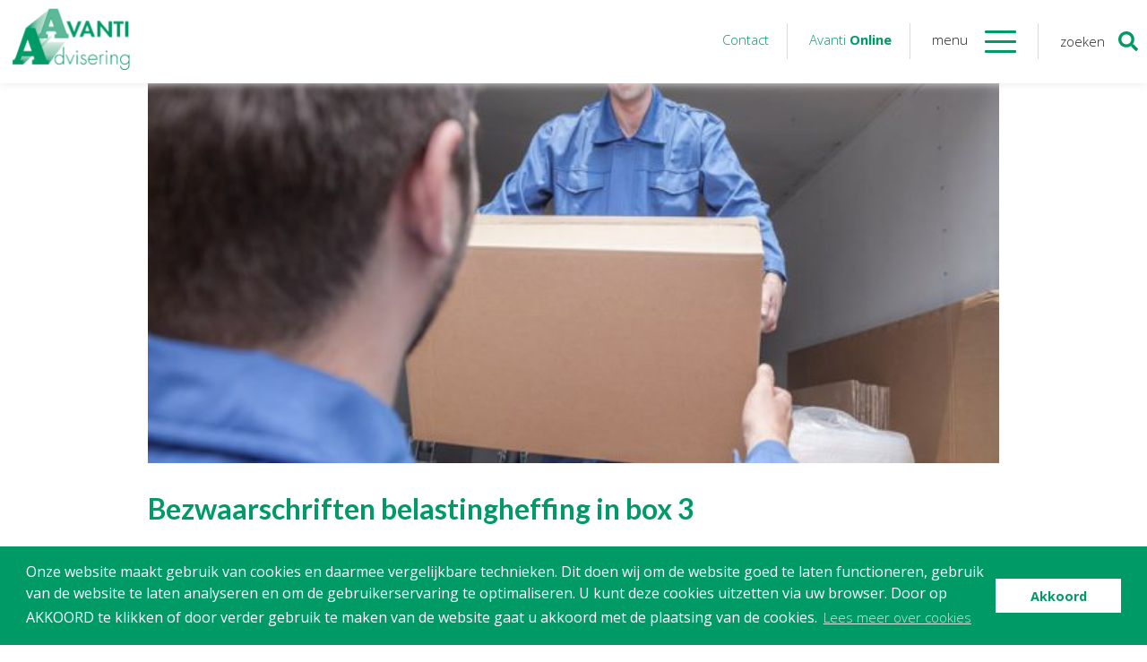

--- FILE ---
content_type: text/html; charset=UTF-8
request_url: https://www.avanti-advisering.nl/2018/06/14/bezwaarschriften-belastingheffing-in-box-3/
body_size: 12985
content:
<!DOCTYPE html>
<!--[if IE 7]>
<html class="ie ie7" lang="nl-NL">
<![endif]-->
<!--[if IE 8]>
<html class="ie ie8" lang="nl-NL">
<![endif]-->
<!--[if !(IE 7) & !(IE 8)]><!-->
<html lang="nl-NL">
<!--<![endif]-->
<head>
	<meta charset="UTF-8">
    <meta name="viewport" content="width=device-width, initial-scale=1">
    <meta name="format-detection" content="telephone=no"/>
	<title>Bezwaarschriften belastingheffing in box 3 - Avanti Advisering</title>
	<link rel="profile" href="http://gmpg.org/xfn/11">
	<link rel="pingback" href="https://www.avanti-advisering.nl/xmlrpc.php">
	<link href="https://fonts.googleapis.com/css?family=Lato:300,400,700|Open+Sans:300,400,600,700" rel="stylesheet">
	<link rel="stylesheet" href="https://www.avanti-advisering.nl/wp-content/themes/Avanti/css/owl.carousel.min.css">
	<link rel="stylesheet" href="https://www.avanti-advisering.nl/wp-content/themes/Avanti/css/owl.theme.default.min.css">
	<script src="https://ajax.googleapis.com/ajax/libs/jquery/3.1.0/jquery.min.js"></script>
	<script src="https://www.avanti-advisering.nl/wp-content/themes/Avanti/js/owl.carousel.min.js"></script>
	<script defer src="https://use.fontawesome.com/releases/v5.0.8/js/all.js"></script>
	<!--[if lt IE 9]>
	<script src="https://www.avanti-advisering.nl/wp-content/themes/Avanti/js/html5.js"></script>
	<![endif]-->
	<meta name='robots' content='index, follow, max-image-preview:large, max-snippet:-1, max-video-preview:-1' />

	<!-- This site is optimized with the Yoast SEO plugin v26.8 - https://yoast.com/product/yoast-seo-wordpress/ -->
	<link rel="canonical" href="https://www.avanti-advisering.nl/2018/06/14/bezwaarschriften-belastingheffing-in-box-3/" />
	<meta property="og:locale" content="nl_NL" />
	<meta property="og:type" content="article" />
	<meta property="og:title" content="Bezwaarschriften belastingheffing in box 3 - Avanti Advisering" />
	<meta property="og:description" content="De staatssecretaris van Financiën laat weten dat er wordt gewerkt aan een aanwijzing massaal bezwaar voor" />
	<meta property="og:url" content="https://www.avanti-advisering.nl/2018/06/14/bezwaarschriften-belastingheffing-in-box-3/" />
	<meta property="og:site_name" content="Avanti Advisering" />
	<meta property="article:published_time" content="2018-06-14T04:00:00+00:00" />
	<meta property="og:image" content="https://www.avanti-advisering.nl/wp-content/uploads/2018/06/2017-11-17-357600.jpg" />
	<meta property="og:image:width" content="800" />
	<meta property="og:image:height" content="533" />
	<meta property="og:image:type" content="image/jpeg" />
	<meta name="author" content="roos_dick" />
	<meta name="twitter:card" content="summary_large_image" />
	<meta name="twitter:label1" content="Geschreven door" />
	<meta name="twitter:data1" content="roos_dick" />
	<meta name="twitter:label2" content="Geschatte leestijd" />
	<meta name="twitter:data2" content="1 minuut" />
	<script type="application/ld+json" class="yoast-schema-graph">{"@context":"https://schema.org","@graph":[{"@type":"Article","@id":"https://www.avanti-advisering.nl/2018/06/14/bezwaarschriften-belastingheffing-in-box-3/#article","isPartOf":{"@id":"https://www.avanti-advisering.nl/2018/06/14/bezwaarschriften-belastingheffing-in-box-3/"},"author":{"name":"roos_dick","@id":"https://www.avanti-advisering.nl/#/schema/person/4e87b205971709cf94e8f8e26a81977b"},"headline":"Bezwaarschriften belastingheffing in box 3","datePublished":"2018-06-14T04:00:00+00:00","mainEntityOfPage":{"@id":"https://www.avanti-advisering.nl/2018/06/14/bezwaarschriften-belastingheffing-in-box-3/"},"wordCount":182,"commentCount":0,"image":{"@id":"https://www.avanti-advisering.nl/2018/06/14/bezwaarschriften-belastingheffing-in-box-3/#primaryimage"},"thumbnailUrl":"https://www.avanti-advisering.nl/wp-content/uploads/2018/06/2017-11-17-357600.jpg","articleSection":["Inkomstenbelasting"],"inLanguage":"nl-NL"},{"@type":"WebPage","@id":"https://www.avanti-advisering.nl/2018/06/14/bezwaarschriften-belastingheffing-in-box-3/","url":"https://www.avanti-advisering.nl/2018/06/14/bezwaarschriften-belastingheffing-in-box-3/","name":"Bezwaarschriften belastingheffing in box 3 - Avanti Advisering","isPartOf":{"@id":"https://www.avanti-advisering.nl/#website"},"primaryImageOfPage":{"@id":"https://www.avanti-advisering.nl/2018/06/14/bezwaarschriften-belastingheffing-in-box-3/#primaryimage"},"image":{"@id":"https://www.avanti-advisering.nl/2018/06/14/bezwaarschriften-belastingheffing-in-box-3/#primaryimage"},"thumbnailUrl":"https://www.avanti-advisering.nl/wp-content/uploads/2018/06/2017-11-17-357600.jpg","datePublished":"2018-06-14T04:00:00+00:00","author":{"@id":"https://www.avanti-advisering.nl/#/schema/person/4e87b205971709cf94e8f8e26a81977b"},"breadcrumb":{"@id":"https://www.avanti-advisering.nl/2018/06/14/bezwaarschriften-belastingheffing-in-box-3/#breadcrumb"},"inLanguage":"nl-NL","potentialAction":[{"@type":"ReadAction","target":["https://www.avanti-advisering.nl/2018/06/14/bezwaarschriften-belastingheffing-in-box-3/"]}]},{"@type":"ImageObject","inLanguage":"nl-NL","@id":"https://www.avanti-advisering.nl/2018/06/14/bezwaarschriften-belastingheffing-in-box-3/#primaryimage","url":"https://www.avanti-advisering.nl/wp-content/uploads/2018/06/2017-11-17-357600.jpg","contentUrl":"https://www.avanti-advisering.nl/wp-content/uploads/2018/06/2017-11-17-357600.jpg","width":800,"height":533},{"@type":"BreadcrumbList","@id":"https://www.avanti-advisering.nl/2018/06/14/bezwaarschriften-belastingheffing-in-box-3/#breadcrumb","itemListElement":[{"@type":"ListItem","position":1,"name":"Home","item":"https://www.avanti-advisering.nl/"},{"@type":"ListItem","position":2,"name":"Bezwaarschriften belastingheffing in box 3"}]},{"@type":"WebSite","@id":"https://www.avanti-advisering.nl/#website","url":"https://www.avanti-advisering.nl/","name":"Avanti Advisering","description":"","potentialAction":[{"@type":"SearchAction","target":{"@type":"EntryPoint","urlTemplate":"https://www.avanti-advisering.nl/?s={search_term_string}"},"query-input":{"@type":"PropertyValueSpecification","valueRequired":true,"valueName":"search_term_string"}}],"inLanguage":"nl-NL"},{"@type":"Person","@id":"https://www.avanti-advisering.nl/#/schema/person/4e87b205971709cf94e8f8e26a81977b","name":"roos_dick","image":{"@type":"ImageObject","inLanguage":"nl-NL","@id":"https://www.avanti-advisering.nl/#/schema/person/image/","url":"https://secure.gravatar.com/avatar/ca3ac43460bd68d44d0665c0cf91ecf29f9c13635a3ab7f3466a7028c3b2e022?s=96&d=mm&r=g","contentUrl":"https://secure.gravatar.com/avatar/ca3ac43460bd68d44d0665c0cf91ecf29f9c13635a3ab7f3466a7028c3b2e022?s=96&d=mm&r=g","caption":"roos_dick"},"url":"https://www.avanti-advisering.nl/author/voortman_eric/"}]}</script>
	<!-- / Yoast SEO plugin. -->


<link rel='dns-prefetch' href='//fonts.googleapis.com' />
<link rel="alternate" type="application/rss+xml" title="Avanti Advisering &raquo; feed" href="https://www.avanti-advisering.nl/feed/" />
<link rel="alternate" title="oEmbed (JSON)" type="application/json+oembed" href="https://www.avanti-advisering.nl/wp-json/oembed/1.0/embed?url=https%3A%2F%2Fwww.avanti-advisering.nl%2F2018%2F06%2F14%2Fbezwaarschriften-belastingheffing-in-box-3%2F" />
<link rel="alternate" title="oEmbed (XML)" type="text/xml+oembed" href="https://www.avanti-advisering.nl/wp-json/oembed/1.0/embed?url=https%3A%2F%2Fwww.avanti-advisering.nl%2F2018%2F06%2F14%2Fbezwaarschriften-belastingheffing-in-box-3%2F&#038;format=xml" />
		<!-- This site uses the Google Analytics by MonsterInsights plugin v9.10.1 - Using Analytics tracking - https://www.monsterinsights.com/ -->
		<!-- Opmerking: MonsterInsights is momenteel niet geconfigureerd op deze site. De site eigenaar moet authenticeren met Google Analytics in de MonsterInsights instellingen scherm. -->
					<!-- No tracking code set -->
				<!-- / Google Analytics by MonsterInsights -->
		<style id='wp-img-auto-sizes-contain-inline-css' type='text/css'>
img:is([sizes=auto i],[sizes^="auto," i]){contain-intrinsic-size:3000px 1500px}
/*# sourceURL=wp-img-auto-sizes-contain-inline-css */
</style>
<style id='wp-emoji-styles-inline-css' type='text/css'>

	img.wp-smiley, img.emoji {
		display: inline !important;
		border: none !important;
		box-shadow: none !important;
		height: 1em !important;
		width: 1em !important;
		margin: 0 0.07em !important;
		vertical-align: -0.1em !important;
		background: none !important;
		padding: 0 !important;
	}
/*# sourceURL=wp-emoji-styles-inline-css */
</style>
<style id='wp-block-library-inline-css' type='text/css'>
:root{--wp-block-synced-color:#7a00df;--wp-block-synced-color--rgb:122,0,223;--wp-bound-block-color:var(--wp-block-synced-color);--wp-editor-canvas-background:#ddd;--wp-admin-theme-color:#007cba;--wp-admin-theme-color--rgb:0,124,186;--wp-admin-theme-color-darker-10:#006ba1;--wp-admin-theme-color-darker-10--rgb:0,107,160.5;--wp-admin-theme-color-darker-20:#005a87;--wp-admin-theme-color-darker-20--rgb:0,90,135;--wp-admin-border-width-focus:2px}@media (min-resolution:192dpi){:root{--wp-admin-border-width-focus:1.5px}}.wp-element-button{cursor:pointer}:root .has-very-light-gray-background-color{background-color:#eee}:root .has-very-dark-gray-background-color{background-color:#313131}:root .has-very-light-gray-color{color:#eee}:root .has-very-dark-gray-color{color:#313131}:root .has-vivid-green-cyan-to-vivid-cyan-blue-gradient-background{background:linear-gradient(135deg,#00d084,#0693e3)}:root .has-purple-crush-gradient-background{background:linear-gradient(135deg,#34e2e4,#4721fb 50%,#ab1dfe)}:root .has-hazy-dawn-gradient-background{background:linear-gradient(135deg,#faaca8,#dad0ec)}:root .has-subdued-olive-gradient-background{background:linear-gradient(135deg,#fafae1,#67a671)}:root .has-atomic-cream-gradient-background{background:linear-gradient(135deg,#fdd79a,#004a59)}:root .has-nightshade-gradient-background{background:linear-gradient(135deg,#330968,#31cdcf)}:root .has-midnight-gradient-background{background:linear-gradient(135deg,#020381,#2874fc)}:root{--wp--preset--font-size--normal:16px;--wp--preset--font-size--huge:42px}.has-regular-font-size{font-size:1em}.has-larger-font-size{font-size:2.625em}.has-normal-font-size{font-size:var(--wp--preset--font-size--normal)}.has-huge-font-size{font-size:var(--wp--preset--font-size--huge)}.has-text-align-center{text-align:center}.has-text-align-left{text-align:left}.has-text-align-right{text-align:right}.has-fit-text{white-space:nowrap!important}#end-resizable-editor-section{display:none}.aligncenter{clear:both}.items-justified-left{justify-content:flex-start}.items-justified-center{justify-content:center}.items-justified-right{justify-content:flex-end}.items-justified-space-between{justify-content:space-between}.screen-reader-text{border:0;clip-path:inset(50%);height:1px;margin:-1px;overflow:hidden;padding:0;position:absolute;width:1px;word-wrap:normal!important}.screen-reader-text:focus{background-color:#ddd;clip-path:none;color:#444;display:block;font-size:1em;height:auto;left:5px;line-height:normal;padding:15px 23px 14px;text-decoration:none;top:5px;width:auto;z-index:100000}html :where(.has-border-color){border-style:solid}html :where([style*=border-top-color]){border-top-style:solid}html :where([style*=border-right-color]){border-right-style:solid}html :where([style*=border-bottom-color]){border-bottom-style:solid}html :where([style*=border-left-color]){border-left-style:solid}html :where([style*=border-width]){border-style:solid}html :where([style*=border-top-width]){border-top-style:solid}html :where([style*=border-right-width]){border-right-style:solid}html :where([style*=border-bottom-width]){border-bottom-style:solid}html :where([style*=border-left-width]){border-left-style:solid}html :where(img[class*=wp-image-]){height:auto;max-width:100%}:where(figure){margin:0 0 1em}html :where(.is-position-sticky){--wp-admin--admin-bar--position-offset:var(--wp-admin--admin-bar--height,0px)}@media screen and (max-width:600px){html :where(.is-position-sticky){--wp-admin--admin-bar--position-offset:0px}}

/*# sourceURL=wp-block-library-inline-css */
</style><style id='global-styles-inline-css' type='text/css'>
:root{--wp--preset--aspect-ratio--square: 1;--wp--preset--aspect-ratio--4-3: 4/3;--wp--preset--aspect-ratio--3-4: 3/4;--wp--preset--aspect-ratio--3-2: 3/2;--wp--preset--aspect-ratio--2-3: 2/3;--wp--preset--aspect-ratio--16-9: 16/9;--wp--preset--aspect-ratio--9-16: 9/16;--wp--preset--color--black: #000000;--wp--preset--color--cyan-bluish-gray: #abb8c3;--wp--preset--color--white: #ffffff;--wp--preset--color--pale-pink: #f78da7;--wp--preset--color--vivid-red: #cf2e2e;--wp--preset--color--luminous-vivid-orange: #ff6900;--wp--preset--color--luminous-vivid-amber: #fcb900;--wp--preset--color--light-green-cyan: #7bdcb5;--wp--preset--color--vivid-green-cyan: #00d084;--wp--preset--color--pale-cyan-blue: #8ed1fc;--wp--preset--color--vivid-cyan-blue: #0693e3;--wp--preset--color--vivid-purple: #9b51e0;--wp--preset--gradient--vivid-cyan-blue-to-vivid-purple: linear-gradient(135deg,rgb(6,147,227) 0%,rgb(155,81,224) 100%);--wp--preset--gradient--light-green-cyan-to-vivid-green-cyan: linear-gradient(135deg,rgb(122,220,180) 0%,rgb(0,208,130) 100%);--wp--preset--gradient--luminous-vivid-amber-to-luminous-vivid-orange: linear-gradient(135deg,rgb(252,185,0) 0%,rgb(255,105,0) 100%);--wp--preset--gradient--luminous-vivid-orange-to-vivid-red: linear-gradient(135deg,rgb(255,105,0) 0%,rgb(207,46,46) 100%);--wp--preset--gradient--very-light-gray-to-cyan-bluish-gray: linear-gradient(135deg,rgb(238,238,238) 0%,rgb(169,184,195) 100%);--wp--preset--gradient--cool-to-warm-spectrum: linear-gradient(135deg,rgb(74,234,220) 0%,rgb(151,120,209) 20%,rgb(207,42,186) 40%,rgb(238,44,130) 60%,rgb(251,105,98) 80%,rgb(254,248,76) 100%);--wp--preset--gradient--blush-light-purple: linear-gradient(135deg,rgb(255,206,236) 0%,rgb(152,150,240) 100%);--wp--preset--gradient--blush-bordeaux: linear-gradient(135deg,rgb(254,205,165) 0%,rgb(254,45,45) 50%,rgb(107,0,62) 100%);--wp--preset--gradient--luminous-dusk: linear-gradient(135deg,rgb(255,203,112) 0%,rgb(199,81,192) 50%,rgb(65,88,208) 100%);--wp--preset--gradient--pale-ocean: linear-gradient(135deg,rgb(255,245,203) 0%,rgb(182,227,212) 50%,rgb(51,167,181) 100%);--wp--preset--gradient--electric-grass: linear-gradient(135deg,rgb(202,248,128) 0%,rgb(113,206,126) 100%);--wp--preset--gradient--midnight: linear-gradient(135deg,rgb(2,3,129) 0%,rgb(40,116,252) 100%);--wp--preset--font-size--small: 13px;--wp--preset--font-size--medium: 20px;--wp--preset--font-size--large: 36px;--wp--preset--font-size--x-large: 42px;--wp--preset--spacing--20: 0.44rem;--wp--preset--spacing--30: 0.67rem;--wp--preset--spacing--40: 1rem;--wp--preset--spacing--50: 1.5rem;--wp--preset--spacing--60: 2.25rem;--wp--preset--spacing--70: 3.38rem;--wp--preset--spacing--80: 5.06rem;--wp--preset--shadow--natural: 6px 6px 9px rgba(0, 0, 0, 0.2);--wp--preset--shadow--deep: 12px 12px 50px rgba(0, 0, 0, 0.4);--wp--preset--shadow--sharp: 6px 6px 0px rgba(0, 0, 0, 0.2);--wp--preset--shadow--outlined: 6px 6px 0px -3px rgb(255, 255, 255), 6px 6px rgb(0, 0, 0);--wp--preset--shadow--crisp: 6px 6px 0px rgb(0, 0, 0);}:where(.is-layout-flex){gap: 0.5em;}:where(.is-layout-grid){gap: 0.5em;}body .is-layout-flex{display: flex;}.is-layout-flex{flex-wrap: wrap;align-items: center;}.is-layout-flex > :is(*, div){margin: 0;}body .is-layout-grid{display: grid;}.is-layout-grid > :is(*, div){margin: 0;}:where(.wp-block-columns.is-layout-flex){gap: 2em;}:where(.wp-block-columns.is-layout-grid){gap: 2em;}:where(.wp-block-post-template.is-layout-flex){gap: 1.25em;}:where(.wp-block-post-template.is-layout-grid){gap: 1.25em;}.has-black-color{color: var(--wp--preset--color--black) !important;}.has-cyan-bluish-gray-color{color: var(--wp--preset--color--cyan-bluish-gray) !important;}.has-white-color{color: var(--wp--preset--color--white) !important;}.has-pale-pink-color{color: var(--wp--preset--color--pale-pink) !important;}.has-vivid-red-color{color: var(--wp--preset--color--vivid-red) !important;}.has-luminous-vivid-orange-color{color: var(--wp--preset--color--luminous-vivid-orange) !important;}.has-luminous-vivid-amber-color{color: var(--wp--preset--color--luminous-vivid-amber) !important;}.has-light-green-cyan-color{color: var(--wp--preset--color--light-green-cyan) !important;}.has-vivid-green-cyan-color{color: var(--wp--preset--color--vivid-green-cyan) !important;}.has-pale-cyan-blue-color{color: var(--wp--preset--color--pale-cyan-blue) !important;}.has-vivid-cyan-blue-color{color: var(--wp--preset--color--vivid-cyan-blue) !important;}.has-vivid-purple-color{color: var(--wp--preset--color--vivid-purple) !important;}.has-black-background-color{background-color: var(--wp--preset--color--black) !important;}.has-cyan-bluish-gray-background-color{background-color: var(--wp--preset--color--cyan-bluish-gray) !important;}.has-white-background-color{background-color: var(--wp--preset--color--white) !important;}.has-pale-pink-background-color{background-color: var(--wp--preset--color--pale-pink) !important;}.has-vivid-red-background-color{background-color: var(--wp--preset--color--vivid-red) !important;}.has-luminous-vivid-orange-background-color{background-color: var(--wp--preset--color--luminous-vivid-orange) !important;}.has-luminous-vivid-amber-background-color{background-color: var(--wp--preset--color--luminous-vivid-amber) !important;}.has-light-green-cyan-background-color{background-color: var(--wp--preset--color--light-green-cyan) !important;}.has-vivid-green-cyan-background-color{background-color: var(--wp--preset--color--vivid-green-cyan) !important;}.has-pale-cyan-blue-background-color{background-color: var(--wp--preset--color--pale-cyan-blue) !important;}.has-vivid-cyan-blue-background-color{background-color: var(--wp--preset--color--vivid-cyan-blue) !important;}.has-vivid-purple-background-color{background-color: var(--wp--preset--color--vivid-purple) !important;}.has-black-border-color{border-color: var(--wp--preset--color--black) !important;}.has-cyan-bluish-gray-border-color{border-color: var(--wp--preset--color--cyan-bluish-gray) !important;}.has-white-border-color{border-color: var(--wp--preset--color--white) !important;}.has-pale-pink-border-color{border-color: var(--wp--preset--color--pale-pink) !important;}.has-vivid-red-border-color{border-color: var(--wp--preset--color--vivid-red) !important;}.has-luminous-vivid-orange-border-color{border-color: var(--wp--preset--color--luminous-vivid-orange) !important;}.has-luminous-vivid-amber-border-color{border-color: var(--wp--preset--color--luminous-vivid-amber) !important;}.has-light-green-cyan-border-color{border-color: var(--wp--preset--color--light-green-cyan) !important;}.has-vivid-green-cyan-border-color{border-color: var(--wp--preset--color--vivid-green-cyan) !important;}.has-pale-cyan-blue-border-color{border-color: var(--wp--preset--color--pale-cyan-blue) !important;}.has-vivid-cyan-blue-border-color{border-color: var(--wp--preset--color--vivid-cyan-blue) !important;}.has-vivid-purple-border-color{border-color: var(--wp--preset--color--vivid-purple) !important;}.has-vivid-cyan-blue-to-vivid-purple-gradient-background{background: var(--wp--preset--gradient--vivid-cyan-blue-to-vivid-purple) !important;}.has-light-green-cyan-to-vivid-green-cyan-gradient-background{background: var(--wp--preset--gradient--light-green-cyan-to-vivid-green-cyan) !important;}.has-luminous-vivid-amber-to-luminous-vivid-orange-gradient-background{background: var(--wp--preset--gradient--luminous-vivid-amber-to-luminous-vivid-orange) !important;}.has-luminous-vivid-orange-to-vivid-red-gradient-background{background: var(--wp--preset--gradient--luminous-vivid-orange-to-vivid-red) !important;}.has-very-light-gray-to-cyan-bluish-gray-gradient-background{background: var(--wp--preset--gradient--very-light-gray-to-cyan-bluish-gray) !important;}.has-cool-to-warm-spectrum-gradient-background{background: var(--wp--preset--gradient--cool-to-warm-spectrum) !important;}.has-blush-light-purple-gradient-background{background: var(--wp--preset--gradient--blush-light-purple) !important;}.has-blush-bordeaux-gradient-background{background: var(--wp--preset--gradient--blush-bordeaux) !important;}.has-luminous-dusk-gradient-background{background: var(--wp--preset--gradient--luminous-dusk) !important;}.has-pale-ocean-gradient-background{background: var(--wp--preset--gradient--pale-ocean) !important;}.has-electric-grass-gradient-background{background: var(--wp--preset--gradient--electric-grass) !important;}.has-midnight-gradient-background{background: var(--wp--preset--gradient--midnight) !important;}.has-small-font-size{font-size: var(--wp--preset--font-size--small) !important;}.has-medium-font-size{font-size: var(--wp--preset--font-size--medium) !important;}.has-large-font-size{font-size: var(--wp--preset--font-size--large) !important;}.has-x-large-font-size{font-size: var(--wp--preset--font-size--x-large) !important;}
/*# sourceURL=global-styles-inline-css */
</style>

<style id='classic-theme-styles-inline-css' type='text/css'>
/*! This file is auto-generated */
.wp-block-button__link{color:#fff;background-color:#32373c;border-radius:9999px;box-shadow:none;text-decoration:none;padding:calc(.667em + 2px) calc(1.333em + 2px);font-size:1.125em}.wp-block-file__button{background:#32373c;color:#fff;text-decoration:none}
/*# sourceURL=/wp-includes/css/classic-themes.min.css */
</style>
<link rel='stylesheet' id='modalcss-css' href='https://www.avanti-advisering.nl/wp-content/plugins/bootstrap-modals/css/bootstrap.css?ver=3.3.7' type='text/css' media='all' />
<link rel='stylesheet' id='contact-form-7-css' href='https://www.avanti-advisering.nl/wp-content/plugins/contact-form-7/includes/css/styles.css?ver=6.1.4' type='text/css' media='all' />
<link rel='stylesheet' id='wpcf7-redirect-script-frontend-css' href='https://www.avanti-advisering.nl/wp-content/plugins/wpcf7-redirect/build/assets/frontend-script.css?ver=2c532d7e2be36f6af233' type='text/css' media='all' />
<link rel='stylesheet' id='avantiadvisering-fonts-css' href='https://fonts.googleapis.com/css?family=Source+Sans+Pro%3A300%2C400%2C700%2C300italic%2C400italic%2C700italic%7CBitter%3A400%2C700&#038;subset=latin%2Clatin-ext' type='text/css' media='all' />
<link rel='stylesheet' id='genericons-css' href='https://www.avanti-advisering.nl/wp-content/themes/Avanti/genericons/genericons.css?ver=3.03' type='text/css' media='all' />
<link rel='stylesheet' id='avantiadvisering-style-css' href='https://www.avanti-advisering.nl/wp-content/themes/Avanti/style.css?ver=2013-07-18' type='text/css' media='all' />
<link rel='stylesheet' id='fancybox-css' href='https://www.avanti-advisering.nl/wp-content/plugins/easy-fancybox/fancybox/1.5.4/jquery.fancybox.min.css?ver=c7b6b1f0bc417ed1d312f13f1132526e' type='text/css' media='screen' />
<link rel='stylesheet' id='new-royalslider-core-css-css' href='https://www.avanti-advisering.nl/wp-content/plugins/new-royalslider/lib/royalslider/royalslider.css?ver=3.3.5' type='text/css' media='all' />
<link rel='stylesheet' id='rsUni-css-css' href='https://www.avanti-advisering.nl/wp-content/plugins/new-royalslider/lib/royalslider/skins/universal/rs-universal.css?ver=3.3.5' type='text/css' media='all' />
<script type="text/javascript" src="https://www.avanti-advisering.nl/wp-includes/js/jquery/jquery.min.js?ver=3.7.1" id="jquery-core-js"></script>
<script type="text/javascript" src="https://www.avanti-advisering.nl/wp-includes/js/jquery/jquery-migrate.min.js?ver=3.4.1" id="jquery-migrate-js"></script>
<link rel="https://api.w.org/" href="https://www.avanti-advisering.nl/wp-json/" /><link rel="alternate" title="JSON" type="application/json" href="https://www.avanti-advisering.nl/wp-json/wp/v2/posts/2619" /><link rel="EditURI" type="application/rsd+xml" title="RSD" href="https://www.avanti-advisering.nl/xmlrpc.php?rsd" />

<link rel='shortlink' href='https://www.avanti-advisering.nl/?p=2619' />
	<style type="text/css" id="avantiadvisering-header-css">
			.site-title,
		.site-description {
			position: absolute;
			clip: rect(1px 1px 1px 1px); /* IE7 */
			clip: rect(1px, 1px, 1px, 1px);
		}
			.site-header .home-link {
			min-height: 0;
		}
		</style>
	<link rel="icon" href="https://www.avanti-advisering.nl/wp-content/uploads/2018/03/cropped-favicon-32x32.png" sizes="32x32" />
<link rel="icon" href="https://www.avanti-advisering.nl/wp-content/uploads/2018/03/cropped-favicon-192x192.png" sizes="192x192" />
<link rel="apple-touch-icon" href="https://www.avanti-advisering.nl/wp-content/uploads/2018/03/cropped-favicon-180x180.png" />
<meta name="msapplication-TileImage" content="https://www.avanti-advisering.nl/wp-content/uploads/2018/03/cropped-favicon-270x270.png" />
    <link rel="stylesheet" type="text/css" href="//cdnjs.cloudflare.com/ajax/libs/cookieconsent2/3.0.3/cookieconsent.min.css" />
<script src="//cdnjs.cloudflare.com/ajax/libs/cookieconsent2/3.0.3/cookieconsent.min.js"></script>
<script>
window.addEventListener("load", function(){
window.cookieconsent.initialise({
  "palette": {
    "popup": {
      "background": "#009a67"
    },
    "button": {
      "background": "#ffffff",
      "text": "#009a67"
    }
  },
  "content": {
    "message": "Onze website maakt gebruik van cookies en daarmee vergelijkbare technieken. Dit doen wij om de website goed te laten functioneren, gebruik van de website te laten analyseren en om de gebruikerservaring te optimaliseren. U kunt deze cookies uitzetten via uw browser. Door op AKKOORD te klikken of door verder gebruik te maken van de website gaat u akkoord met de plaatsing van de cookies.",
    "dismiss": "Akkoord",
    "link": "Lees meer over cookies",
    "href": "https://www.avanti-advisering.nl/cookies/"
  }
})});
</script>
<!-- Google Tag Manager -->
<script>(function(w,d,s,l,i){w[l]=w[l]||[];w[l].push({'gtm.start':
new Date().getTime(),event:'gtm.js'});var f=d.getElementsByTagName(s)[0],
j=d.createElement(s),dl=l!='dataLayer'?'&l='+l:'';j.async=true;j.src=
'https://www.googletagmanager.com/gtm.js?id='+i+dl;f.parentNode.insertBefore(j,f);
})(window,document,'script','dataLayer','GTM-T268RF9');</script>
<!-- End Google Tag Manager -->
</head>

<body class="wp-singular post-template-default single single-post postid-2619 single-format-standard wp-theme-Avanti single-author">
<!-- Google Tag Manager (noscript) -->
<noscript><iframe src="https://www.googletagmanager.com/ns.html?id=GTM-T268RF9"
height="0" width="0" style="display:none;visibility:hidden"></iframe></noscript>
<!-- End Google Tag Manager (noscript) -->

	<div id="page" class="hfeed site">
		<section class="scrollDiv">
		<header id="masthead" class="site-header" role="banner">
			<div class="inner">
			<a class="home-link" href="https://www.avanti-advisering.nl/" title="Avanti Advisering" rel="home">
				<img src="https://www.avanti-advisering.nl/wp-content/uploads/2017/05/logo.png">
			</a>
			
			<div class="floatRight">
			<div id="navbar" class="navbar">
				<nav id="site-navigation" class="navigation main-navigation" role="navigation">
					<a class="contactKnop" href="https://www.avanti-advisering.nl/contact/">Contact</a>
					<a class="avantiKnop" href="https://www.avanti-advisering.nl/applicaties/">Avanti <span>Online</span></a>
					<p>menu</p>
					<div id="menu" class="menu-toggle">
					    <span></span>
					  <span></span>
					  <span></span>
					  <span></span>
					  <span></span>
					  <span></span>
					</div>
				</nav><!-- #site-navigation -->
			</div><!-- #navbar -->
			<div class="zoeken">
				<div class="zoekKnop">
					<span><p>zoeken</p><i class="fas fa-search"></i></span>
				</div>
			</div>
			</div>
			</div>
		</header><!-- #masthead -->
		<div class="menuContainer">
			<div class="inner">
				<div class="menu-hoofdmenu-container"><ul id="menu-hoofdmenu" class="nav-menu"><li id="menu-item-2052" class="menu-item menu-item-type-post_type menu-item-object-page menu-item-has-children menu-item-2052"><a href="https://www.avanti-advisering.nl/organisatie/">Organisatie</a>
<ul class="sub-menu">
	<li id="menu-item-2149" class="menu-item menu-item-type-post_type menu-item-object-page menu-item-2149"><a href="https://www.avanti-advisering.nl/organisatie/medewerkers/">Onze medewerkers</a></li>
	<li id="menu-item-2056" class="menu-item menu-item-type-post_type menu-item-object-page menu-item-has-children menu-item-2056"><a href="https://www.avanti-advisering.nl/noab/">NOAB gecertificeerd</a>
	<ul class="sub-menu">
		<li id="menu-item-2059" class="menu-item menu-item-type-post_type menu-item-object-page menu-item-2059"><a href="https://www.avanti-advisering.nl/noab/5-redenen/">5 redenen om een NOAB-lid in te schakelen</a></li>
		<li id="menu-item-2060" class="menu-item menu-item-type-post_type menu-item-object-page menu-item-2060"><a href="https://www.avanti-advisering.nl/noab/algemene-voorwaarden-noab/">Algemene voorwaarden NOAB</a></li>
		<li id="menu-item-2057" class="menu-item menu-item-type-post_type menu-item-object-page menu-item-2057"><a href="https://www.avanti-advisering.nl/noab/gedrags-beroepsregels/">Gedrags- en Beroepsregels NOAB</a></li>
		<li id="menu-item-2058" class="menu-item menu-item-type-post_type menu-item-object-page menu-item-2058"><a href="https://www.avanti-advisering.nl/noab/delivery-conditions/">Delivery Conditions (NOAB)</a></li>
	</ul>
</li>
	<li id="menu-item-2265" class="menu-item menu-item-type-post_type menu-item-object-page menu-item-2265"><a href="https://www.avanti-advisering.nl/algemene-verordening-gegevensbescherming/">Algemene verordening gegevensbescherming</a></li>
	<li id="menu-item-2054" class="menu-item menu-item-type-post_type menu-item-object-page menu-item-2054"><a href="https://www.avanti-advisering.nl/organisatie/sponsoring/">Sponsoring</a></li>
	<li id="menu-item-2053" class="menu-item menu-item-type-post_type menu-item-object-page menu-item-2053"><a href="https://www.avanti-advisering.nl/organisatie/vacatures/">Vacatures</a></li>
</ul>
</li>
<li id="menu-item-1571" class="menu-item menu-item-type-custom menu-item-object-custom menu-item-has-children menu-item-1571"><a href="#"><span>Onze</span> diensten</a>
<ul class="sub-menu">
	<li id="menu-item-2061" class="menu-item menu-item-type-post_type menu-item-object-page menu-item-has-children menu-item-2061"><a href="https://www.avanti-advisering.nl/financiele-administratie/">Financiele Administratie</a>
	<ul class="sub-menu">
		<li id="menu-item-2063" class="menu-item menu-item-type-post_type menu-item-object-page menu-item-2063"><a href="https://www.avanti-advisering.nl/financiele-administratie/amsterdam-noord/">Financiële administratie Amsterdam-Noord</a></li>
		<li id="menu-item-2064" class="menu-item menu-item-type-post_type menu-item-object-page menu-item-2064"><a href="https://www.avanti-advisering.nl/financiele-administratie/landsmeer/">Financiële administratie Landsmeer</a></li>
		<li id="menu-item-2065" class="menu-item menu-item-type-post_type menu-item-object-page menu-item-2065"><a href="https://www.avanti-advisering.nl/financiele-administratie/volendam/">Financiële administratie Volendam</a></li>
		<li id="menu-item-2066" class="menu-item menu-item-type-post_type menu-item-object-page menu-item-2066"><a href="https://www.avanti-advisering.nl/financiele-administratie/financiele-administratie-zaandam/">Financiële administratie Zaandam</a></li>
	</ul>
</li>
	<li id="menu-item-2062" class="menu-item menu-item-type-post_type menu-item-object-page menu-item-2062"><a href="https://www.avanti-advisering.nl/startersbegeleiding/">Startersbegeleiding</a></li>
	<li id="menu-item-2067" class="menu-item menu-item-type-post_type menu-item-object-page menu-item-2067"><a href="https://www.avanti-advisering.nl/personeel-organisatie/tijdelijk-financieel-personeel/">Tijdelijk financieel personeel</a></li>
	<li id="menu-item-2068" class="menu-item menu-item-type-post_type menu-item-object-page menu-item-has-children menu-item-2068"><a href="https://www.avanti-advisering.nl/personeel-organisatie/">Personeel &#038; Organisatie</a>
	<ul class="sub-menu">
		<li id="menu-item-2073" class="menu-item menu-item-type-post_type menu-item-object-page menu-item-2073"><a href="https://www.avanti-advisering.nl/personeel-organisatie/fiscaal-vriendelijk-belonen/">Fiscaal vriendelijk belonen</a></li>
		<li id="menu-item-2075" class="menu-item menu-item-type-post_type menu-item-object-page menu-item-2075"><a href="https://www.avanti-advisering.nl/personeel-organisatie/beoordelen-arbeidsrelaties/">Beoordelen arbeidsrelaties</a></li>
		<li id="menu-item-2076" class="menu-item menu-item-type-post_type menu-item-object-page menu-item-2076"><a href="https://www.avanti-advisering.nl/personeel-organisatie/accountants-administratiekantoren-service/">Service voor accountants- en administratiekantoren</a></li>
		<li id="menu-item-2074" class="menu-item menu-item-type-post_type menu-item-object-page menu-item-2074"><a href="https://www.avanti-advisering.nl/personeel-organisatie/controle-belastingdienst/">Controle belastingdienst</a></li>
	</ul>
</li>
	<li id="menu-item-2069" class="menu-item menu-item-type-post_type menu-item-object-page menu-item-2069"><a href="https://www.avanti-advisering.nl/bedrijfseconomisch-advies/">Bedrijfseconomisch advies</a></li>
	<li id="menu-item-2070" class="menu-item menu-item-type-post_type menu-item-object-page menu-item-2070"><a href="https://www.avanti-advisering.nl/belastingadvies/">Belastingadvies Purmerend</a></li>
	<li id="menu-item-2071" class="menu-item menu-item-type-post_type menu-item-object-page menu-item-2071"><a href="https://www.avanti-advisering.nl/online-boekhouden/">Online boekhouden</a></li>
</ul>
</li>
<li id="menu-item-1572" class="menu-item menu-item-type-custom menu-item-object-custom menu-item-has-children menu-item-1572"><a href="#">Nieuws <span>&#038;</span> informatie</a>
<ul class="sub-menu">
	<li id="menu-item-2420" class="menu-item menu-item-type-post_type menu-item-object-page menu-item-2420"><a href="https://www.avanti-advisering.nl/nieuwsbrief-archief/">Nieuwsbrief</a></li>
	<li id="menu-item-2402" class="menu-item menu-item-type-post_type menu-item-object-page menu-item-2402"><a href="https://www.avanti-advisering.nl/nieuwsoverzicht/">Nieuwsoverzicht</a></li>
	<li id="menu-item-2077" class="menu-item menu-item-type-post_type menu-item-object-page menu-item-2077"><a href="https://www.avanti-advisering.nl/links/">Handige links</a></li>
	<li id="menu-item-2072" class="menu-item menu-item-type-post_type menu-item-object-page menu-item-2072"><a href="https://www.avanti-advisering.nl/downloads/">Downloads</a></li>
</ul>
</li>
<li id="menu-item-2051" class="menu-item menu-item-type-post_type menu-item-object-page menu-item-2051"><a href="https://www.avanti-advisering.nl/contact/">Contact</a></li>
<li id="menu-item-2449" class="menu-item menu-item-type-custom menu-item-object-custom menu-item-has-children menu-item-2449"><a href="https://www.avanti-advisering.nl/applicaties/"><span>Avanti</span> Online</a>
<ul class="sub-menu">
	<li id="menu-item-2205" class="menu-item menu-item-type-post_type menu-item-object-page menu-item-2205"><a href="https://www.avanti-advisering.nl/avanti-online-mobile/">Twinfield &#8211; Boekhouden</a></li>
	<li id="menu-item-2206" class="menu-item menu-item-type-custom menu-item-object-custom menu-item-2206"><a href="https://identity.basecone.com/authentication/login?signin=dfe8b5b62834a0320f7a794a70937c02">BaseCone &#8211; Facturen</a></li>
	<li id="menu-item-2207" class="menu-item menu-item-type-custom menu-item-object-custom menu-item-2207"><a href="https://cloud.visionplanner.nl/logon">Visionplanner &#8211; Rapportage</a></li>
	<li id="menu-item-2204" class="menu-item menu-item-type-custom menu-item-object-custom menu-item-2204"><a target="_blank" href="https://login.digitaleservices.nl/?wa=wsignin1.0&#038;wtrealm=https%3a%2f%2favanti-advisering.digitaleservices.nl%2fDigitaleServices%2f&#038;wfresh=2&#038;wctx=rm%3d0%26id%3dpassive%26ru%3d%252fDigitaleServices%252f&#038;wct=2017-09-28T14%3a38%3a50Z">Klantenportaal &#8211; Online dossiers</a></li>
	<li id="menu-item-2231" class="menu-item menu-item-type-custom menu-item-object-custom menu-item-2231"><a href="https://portaal.hrensalarisgemak.nl/25005940">Online Salaris &#8211; Salarissen</a></li>
	<li id="menu-item-2753" class="menu-item menu-item-type-custom menu-item-object-custom menu-item-2753"><a target="_blank" href="https://klantportaal.nextens.nl/Account/Login?ReturnUrl=%2F">Nextens-Accorderen aangiften</a></li>
</ul>
</li>
</ul></div>			</div>
		</div>
		<div class="zoekContainer">
			<div class="inner">
			<form role="search" method="get" class="search-form" action="https://www.avanti-advisering.nl/">
				<label>
					<span class="screen-reader-text">Zoeken naar:</span>
					<input type="search" class="search-field" placeholder="Zoeken &hellip;" value="" name="s" />
				</label>
				<input type="submit" class="search-submit" value="Zoeken" />
			</form>			</div>
		</div>
		</section>

		<div id="main" class="site-main">

	<div id="primary" class="content-area">
		<div id="content" class="site-content" role="main">

						
				
<article id="post-2619" class="post-2619 post type-post status-publish format-standard has-post-thumbnail hentry category-inkomstenbelasting">
	<header class="entry-header">
				<div class="entry-thumbnail">
			<img width="604" height="270" src="https://www.avanti-advisering.nl/wp-content/uploads/2018/06/2017-11-17-357600-604x270.jpg" class="attachment-post-thumbnail size-post-thumbnail wp-post-image" alt="" decoding="async" fetchpriority="high" />		</div>
		
				<h1 class="entry-title">Bezwaarschriften belastingheffing in box 3</h1>
		
		<div class="entry-meta">
			<span class="date"><a href="https://www.avanti-advisering.nl/2018/06/14/bezwaarschriften-belastingheffing-in-box-3/" title="Permalink to Bezwaarschriften belastingheffing in box 3" rel="bookmark"><time class="entry-date" datetime="2018-06-14T04:00:00+02:00">14 juni 2018</time></a></span><span class="categories-links"><a href="https://www.avanti-advisering.nl/category/inkomstenbelasting/" rel="category tag">Inkomstenbelasting</a></span><span class="author vcard"><a class="url fn n" href="https://www.avanti-advisering.nl/author/voortman_eric/" title="View all posts by roos_dick" rel="author">roos_dick</a></span>					</div><!-- .entry-meta -->
	</header><!-- .entry-header -->

		<div class="entry-content">
		<p>De staatssecretaris van Financiën laat weten dat er wordt gewerkt aan een aanwijzing massaal bezwaar voor bezwaarschriften tegen de aanslag inkomstenbelasting 2017 voor zover het de belastingheffing in box 3 betreft. Iedere belastingplichtige die bezwaren heeft tegen zijn aanslag inkomstenbelasting moet individueel en tijdig een bezwaarschrift indienen, ook als er een aanwijzing massaal bezwaar is gegeven. De Bond voor Belastingbetalers heeft belastingplichtigen opgeroepen om bezwaar te maken tegen de belastingheffing in box 3 in de inkomstenbelasting over 2017.</p>
<p>Voor bezwaren tegen aanslagen betreffende de vermogensrendementsheffing over de belastingjaren tot en met 2016 geldt al een aanwijzing massaal bezwaar. Vanaf 2017 is de berekening van het forfaitaire rendement gewijzigd. Dat betekent dat de uitkomst van de lopende procedures over de jaren tot en met 2016 niet beslissend is voor de bezwaren tegen de aanslagen inkomstenbelasting voor het jaar 2017 (en later). De staatssecretaris merkt op dat bezwaarschriften tegen de aanslagen IB 2017 die zijn of worden ingediend voor 15 juli 2018 en die zijn gericht tegen de berekening van het forfaitair vastgestelde rendement zullen worden behandeld als tijdig ingediende bezwaarschriften.</p>
<div style='font-size:smaller' class='im_source'>Bron: Ministerie van Financiën | publicatie | 2018-0000079437  | 14-06-2018</div>
	</div><!-- .entry-content -->
	
	<footer class="entry-meta">
		
			</footer><!-- .entry-meta -->
</article><!-- #post -->
					<nav class="navigation post-navigation" role="navigation">
		<h1 class="screen-reader-text">Post navigation</h1>
		<div class="nav-links">

			<a href="https://www.avanti-advisering.nl/2018/06/14/maatregelen-tegen-stapeling-van-zorgkosten/" rel="prev"><span class="meta-nav">&larr;</span> Maatregelen tegen stapeling van zorgkosten</a>			<a href="https://www.avanti-advisering.nl/2018/06/14/wetsvoorstel-spoedreparatie-fiscale-eenheid-ingediend/" rel="next">Wetsvoorstel spoedreparatie fiscale eenheid ingediend <span class="meta-nav">&rarr;</span></a>
		</div><!-- .nav-links -->
	</nav><!-- .navigation -->
					
			
		</div><!-- #content -->
	</div><!-- #primary -->


		</div><!-- #main -->
		<footer id="contact" class="site-footer" role="contentinfo">
			<div class="inner">
				<div class="logos">
					<span class="logo"></span>
					
				</div>
				<div>		
				<ul>
					<li><h4>Avanti Advisering</h4></li>
					<li>Poelstraat 4</li>
					<li>1441 RR Purmerend</li>
					<li class="social"><a href="https://www.facebook.com/Avanti.Advisering/?ref=br_rs" target="_blank"><i class="fab fa-facebook-f"></i></a></li>
					<li class="social"><a href="https://twitter.com/DickRoos?lang=nl" target="_blank"><i class="fab fa-twitter"></i></a></li>
				</ul>
				<ul>
					<li><h4>Contact</h4></li>
					<li><a href="tel:0299420870">T: <span>0299-420870</span></a></li>
					<li><a href="mailto:info@avanti-advisering.nl">@: <span>info@avanti-advisering.nl</span></a></li>
					<li>KvK: 77955722</li>
					<li>BTW: NL861212733B01</li>
				</ul>	
				</div>
				<div>
					<p>Blijf op de hoogte en <span>schrijf je in</span> voor onze <span>maandelijkse nieuwsbrief</span></p>
					<a href="https://www.avanti-advisering.nl/inschrijven-nieuwsbrief/" class="inschrijven">Schrijf me in!</a>
				</div>
				<div>
					<a href="https://www.noab.nl/" target="_blank"><span class="logoNOAB"></span></a>
				</div>
			</div>
		</footer><!-- #colophon -->
		<section class="footerMeta">
			<div class="inner">
			<ul>
				<li><a href="https://www.avanti-advisering.nl/organisatie/privacy/">Privacy</a></li>
                <li><a href="https://www.avanti-advisering.nl/cookies/">Cookies</a></li>
				<li><a href="https://www.avanti-advisering.nl/organisatie/disclaimer/">Disclaimer</a></li>
			</ul>
			<ul>
				<li>© Avanti Advisering, 2026</li>
			</ul>
			</div>
		</section>
	</div><!-- #page -->

	<script type="speculationrules">
{"prefetch":[{"source":"document","where":{"and":[{"href_matches":"/*"},{"not":{"href_matches":["/wp-*.php","/wp-admin/*","/wp-content/uploads/*","/wp-content/*","/wp-content/plugins/*","/wp-content/themes/Avanti/*","/*\\?(.+)"]}},{"not":{"selector_matches":"a[rel~=\"nofollow\"]"}},{"not":{"selector_matches":".no-prefetch, .no-prefetch a"}}]},"eagerness":"conservative"}]}
</script>
<script type="text/javascript" src="https://www.avanti-advisering.nl/wp-content/plugins/bootstrap-modals/js/bootstrap.min.js?ver=3.3.7" id="modaljs-js"></script>
<script type="text/javascript" src="https://www.avanti-advisering.nl/wp-includes/js/dist/hooks.min.js?ver=dd5603f07f9220ed27f1" id="wp-hooks-js"></script>
<script type="text/javascript" src="https://www.avanti-advisering.nl/wp-includes/js/dist/i18n.min.js?ver=c26c3dc7bed366793375" id="wp-i18n-js"></script>
<script type="text/javascript" id="wp-i18n-js-after">
/* <![CDATA[ */
wp.i18n.setLocaleData( { 'text direction\u0004ltr': [ 'ltr' ] } );
//# sourceURL=wp-i18n-js-after
/* ]]> */
</script>
<script type="text/javascript" src="https://www.avanti-advisering.nl/wp-content/plugins/contact-form-7/includes/swv/js/index.js?ver=6.1.4" id="swv-js"></script>
<script type="text/javascript" id="contact-form-7-js-translations">
/* <![CDATA[ */
( function( domain, translations ) {
	var localeData = translations.locale_data[ domain ] || translations.locale_data.messages;
	localeData[""].domain = domain;
	wp.i18n.setLocaleData( localeData, domain );
} )( "contact-form-7", {"translation-revision-date":"2025-11-30 09:13:36+0000","generator":"GlotPress\/4.0.3","domain":"messages","locale_data":{"messages":{"":{"domain":"messages","plural-forms":"nplurals=2; plural=n != 1;","lang":"nl"},"This contact form is placed in the wrong place.":["Dit contactformulier staat op de verkeerde plek."],"Error:":["Fout:"]}},"comment":{"reference":"includes\/js\/index.js"}} );
//# sourceURL=contact-form-7-js-translations
/* ]]> */
</script>
<script type="text/javascript" id="contact-form-7-js-before">
/* <![CDATA[ */
var wpcf7 = {
    "api": {
        "root": "https:\/\/www.avanti-advisering.nl\/wp-json\/",
        "namespace": "contact-form-7\/v1"
    }
};
//# sourceURL=contact-form-7-js-before
/* ]]> */
</script>
<script type="text/javascript" src="https://www.avanti-advisering.nl/wp-content/plugins/contact-form-7/includes/js/index.js?ver=6.1.4" id="contact-form-7-js"></script>
<script type="text/javascript" id="wpcf7-redirect-script-js-extra">
/* <![CDATA[ */
var wpcf7r = {"ajax_url":"https://www.avanti-advisering.nl/wp-admin/admin-ajax.php"};
//# sourceURL=wpcf7-redirect-script-js-extra
/* ]]> */
</script>
<script type="text/javascript" src="https://www.avanti-advisering.nl/wp-content/plugins/wpcf7-redirect/build/assets/frontend-script.js?ver=2c532d7e2be36f6af233" id="wpcf7-redirect-script-js"></script>
<script type="text/javascript" src="https://www.avanti-advisering.nl/wp-content/themes/Avanti/js/functions.js?ver=20160717" id="avantiadvisering-script-js"></script>
<script type="text/javascript" src="https://www.avanti-advisering.nl/wp-content/plugins/easy-fancybox/vendor/purify.min.js?ver=c7b6b1f0bc417ed1d312f13f1132526e" id="fancybox-purify-js"></script>
<script type="text/javascript" id="jquery-fancybox-js-extra">
/* <![CDATA[ */
var efb_i18n = {"close":"Sluiten","next":"Volgende","prev":"Vorige","startSlideshow":"Slideshow starten","toggleSize":"Toggle grootte"};
//# sourceURL=jquery-fancybox-js-extra
/* ]]> */
</script>
<script type="text/javascript" src="https://www.avanti-advisering.nl/wp-content/plugins/easy-fancybox/fancybox/1.5.4/jquery.fancybox.min.js?ver=c7b6b1f0bc417ed1d312f13f1132526e" id="jquery-fancybox-js"></script>
<script type="text/javascript" id="jquery-fancybox-js-after">
/* <![CDATA[ */
var fb_timeout, fb_opts={'autoScale':true,'showCloseButton':true,'margin':20,'pixelRatio':'false','centerOnScroll':true,'enableEscapeButton':true,'overlayShow':true,'hideOnOverlayClick':true,'minViewportWidth':320,'minVpHeight':320,'disableCoreLightbox':'true','enableBlockControls':'true','fancybox_openBlockControls':'true' };
if(typeof easy_fancybox_handler==='undefined'){
var easy_fancybox_handler=function(){
jQuery([".nolightbox","a.wp-block-file__button","a.pin-it-button","a[href*='pinterest.com\/pin\/create']","a[href*='facebook.com\/share']","a[href*='twitter.com\/share']"].join(',')).addClass('nofancybox');
jQuery('a.fancybox-close').on('click',function(e){e.preventDefault();jQuery.fancybox.close()});
/* Inline */
jQuery('a.fancybox-inline,area.fancybox-inline,.fancybox-inline>a').each(function(){jQuery(this).fancybox(jQuery.extend(true,{},fb_opts,{'type':'inline','autoDimensions':true,'scrolling':'auto','easingIn':'easeOutBack','opacity':false,'hideOnContentClick':false,'titleShow':false}))});
};};
jQuery(easy_fancybox_handler);jQuery(document).on('post-load',easy_fancybox_handler);

//# sourceURL=jquery-fancybox-js-after
/* ]]> */
</script>
<script type="text/javascript" src="https://www.avanti-advisering.nl/wp-content/plugins/easy-fancybox/vendor/jquery.mousewheel.min.js?ver=3.1.13" id="jquery-mousewheel-js"></script>
<script type="text/javascript" src="https://www.google.com/recaptcha/api.js?render=6LecH7oaAAAAABMDwYl0PeaneVuY9CO-oFNI6HDM&amp;ver=3.0" id="google-recaptcha-js"></script>
<script type="text/javascript" src="https://www.avanti-advisering.nl/wp-includes/js/dist/vendor/wp-polyfill.min.js?ver=3.15.0" id="wp-polyfill-js"></script>
<script type="text/javascript" id="wpcf7-recaptcha-js-before">
/* <![CDATA[ */
var wpcf7_recaptcha = {
    "sitekey": "6LecH7oaAAAAABMDwYl0PeaneVuY9CO-oFNI6HDM",
    "actions": {
        "homepage": "homepage",
        "contactform": "contactform"
    }
};
//# sourceURL=wpcf7-recaptcha-js-before
/* ]]> */
</script>
<script type="text/javascript" src="https://www.avanti-advisering.nl/wp-content/plugins/contact-form-7/modules/recaptcha/index.js?ver=6.1.4" id="wpcf7-recaptcha-js"></script>
<script type="text/javascript" src="https://www.avanti-advisering.nl/wp-content/plugins/new-royalslider/lib/royalslider/jquery.royalslider.min.js?ver=3.3.5" id="new-royalslider-main-js-js"></script>
<script id="wp-emoji-settings" type="application/json">
{"baseUrl":"https://s.w.org/images/core/emoji/17.0.2/72x72/","ext":".png","svgUrl":"https://s.w.org/images/core/emoji/17.0.2/svg/","svgExt":".svg","source":{"concatemoji":"https://www.avanti-advisering.nl/wp-includes/js/wp-emoji-release.min.js?ver=c7b6b1f0bc417ed1d312f13f1132526e"}}
</script>
<script type="module">
/* <![CDATA[ */
/*! This file is auto-generated */
const a=JSON.parse(document.getElementById("wp-emoji-settings").textContent),o=(window._wpemojiSettings=a,"wpEmojiSettingsSupports"),s=["flag","emoji"];function i(e){try{var t={supportTests:e,timestamp:(new Date).valueOf()};sessionStorage.setItem(o,JSON.stringify(t))}catch(e){}}function c(e,t,n){e.clearRect(0,0,e.canvas.width,e.canvas.height),e.fillText(t,0,0);t=new Uint32Array(e.getImageData(0,0,e.canvas.width,e.canvas.height).data);e.clearRect(0,0,e.canvas.width,e.canvas.height),e.fillText(n,0,0);const a=new Uint32Array(e.getImageData(0,0,e.canvas.width,e.canvas.height).data);return t.every((e,t)=>e===a[t])}function p(e,t){e.clearRect(0,0,e.canvas.width,e.canvas.height),e.fillText(t,0,0);var n=e.getImageData(16,16,1,1);for(let e=0;e<n.data.length;e++)if(0!==n.data[e])return!1;return!0}function u(e,t,n,a){switch(t){case"flag":return n(e,"\ud83c\udff3\ufe0f\u200d\u26a7\ufe0f","\ud83c\udff3\ufe0f\u200b\u26a7\ufe0f")?!1:!n(e,"\ud83c\udde8\ud83c\uddf6","\ud83c\udde8\u200b\ud83c\uddf6")&&!n(e,"\ud83c\udff4\udb40\udc67\udb40\udc62\udb40\udc65\udb40\udc6e\udb40\udc67\udb40\udc7f","\ud83c\udff4\u200b\udb40\udc67\u200b\udb40\udc62\u200b\udb40\udc65\u200b\udb40\udc6e\u200b\udb40\udc67\u200b\udb40\udc7f");case"emoji":return!a(e,"\ud83e\u1fac8")}return!1}function f(e,t,n,a){let r;const o=(r="undefined"!=typeof WorkerGlobalScope&&self instanceof WorkerGlobalScope?new OffscreenCanvas(300,150):document.createElement("canvas")).getContext("2d",{willReadFrequently:!0}),s=(o.textBaseline="top",o.font="600 32px Arial",{});return e.forEach(e=>{s[e]=t(o,e,n,a)}),s}function r(e){var t=document.createElement("script");t.src=e,t.defer=!0,document.head.appendChild(t)}a.supports={everything:!0,everythingExceptFlag:!0},new Promise(t=>{let n=function(){try{var e=JSON.parse(sessionStorage.getItem(o));if("object"==typeof e&&"number"==typeof e.timestamp&&(new Date).valueOf()<e.timestamp+604800&&"object"==typeof e.supportTests)return e.supportTests}catch(e){}return null}();if(!n){if("undefined"!=typeof Worker&&"undefined"!=typeof OffscreenCanvas&&"undefined"!=typeof URL&&URL.createObjectURL&&"undefined"!=typeof Blob)try{var e="postMessage("+f.toString()+"("+[JSON.stringify(s),u.toString(),c.toString(),p.toString()].join(",")+"));",a=new Blob([e],{type:"text/javascript"});const r=new Worker(URL.createObjectURL(a),{name:"wpTestEmojiSupports"});return void(r.onmessage=e=>{i(n=e.data),r.terminate(),t(n)})}catch(e){}i(n=f(s,u,c,p))}t(n)}).then(e=>{for(const n in e)a.supports[n]=e[n],a.supports.everything=a.supports.everything&&a.supports[n],"flag"!==n&&(a.supports.everythingExceptFlag=a.supports.everythingExceptFlag&&a.supports[n]);var t;a.supports.everythingExceptFlag=a.supports.everythingExceptFlag&&!a.supports.flag,a.supports.everything||((t=a.source||{}).concatemoji?r(t.concatemoji):t.wpemoji&&t.twemoji&&(r(t.twemoji),r(t.wpemoji)))});
//# sourceURL=https://www.avanti-advisering.nl/wp-includes/js/wp-emoji-loader.min.js
/* ]]> */
</script>
</body>
</html>

--- FILE ---
content_type: text/html; charset=utf-8
request_url: https://www.google.com/recaptcha/api2/anchor?ar=1&k=6LecH7oaAAAAABMDwYl0PeaneVuY9CO-oFNI6HDM&co=aHR0cHM6Ly93d3cuYXZhbnRpLWFkdmlzZXJpbmcubmw6NDQz&hl=en&v=PoyoqOPhxBO7pBk68S4YbpHZ&size=invisible&anchor-ms=20000&execute-ms=30000&cb=llpvpge5q4iu
body_size: 48858
content:
<!DOCTYPE HTML><html dir="ltr" lang="en"><head><meta http-equiv="Content-Type" content="text/html; charset=UTF-8">
<meta http-equiv="X-UA-Compatible" content="IE=edge">
<title>reCAPTCHA</title>
<style type="text/css">
/* cyrillic-ext */
@font-face {
  font-family: 'Roboto';
  font-style: normal;
  font-weight: 400;
  font-stretch: 100%;
  src: url(//fonts.gstatic.com/s/roboto/v48/KFO7CnqEu92Fr1ME7kSn66aGLdTylUAMa3GUBHMdazTgWw.woff2) format('woff2');
  unicode-range: U+0460-052F, U+1C80-1C8A, U+20B4, U+2DE0-2DFF, U+A640-A69F, U+FE2E-FE2F;
}
/* cyrillic */
@font-face {
  font-family: 'Roboto';
  font-style: normal;
  font-weight: 400;
  font-stretch: 100%;
  src: url(//fonts.gstatic.com/s/roboto/v48/KFO7CnqEu92Fr1ME7kSn66aGLdTylUAMa3iUBHMdazTgWw.woff2) format('woff2');
  unicode-range: U+0301, U+0400-045F, U+0490-0491, U+04B0-04B1, U+2116;
}
/* greek-ext */
@font-face {
  font-family: 'Roboto';
  font-style: normal;
  font-weight: 400;
  font-stretch: 100%;
  src: url(//fonts.gstatic.com/s/roboto/v48/KFO7CnqEu92Fr1ME7kSn66aGLdTylUAMa3CUBHMdazTgWw.woff2) format('woff2');
  unicode-range: U+1F00-1FFF;
}
/* greek */
@font-face {
  font-family: 'Roboto';
  font-style: normal;
  font-weight: 400;
  font-stretch: 100%;
  src: url(//fonts.gstatic.com/s/roboto/v48/KFO7CnqEu92Fr1ME7kSn66aGLdTylUAMa3-UBHMdazTgWw.woff2) format('woff2');
  unicode-range: U+0370-0377, U+037A-037F, U+0384-038A, U+038C, U+038E-03A1, U+03A3-03FF;
}
/* math */
@font-face {
  font-family: 'Roboto';
  font-style: normal;
  font-weight: 400;
  font-stretch: 100%;
  src: url(//fonts.gstatic.com/s/roboto/v48/KFO7CnqEu92Fr1ME7kSn66aGLdTylUAMawCUBHMdazTgWw.woff2) format('woff2');
  unicode-range: U+0302-0303, U+0305, U+0307-0308, U+0310, U+0312, U+0315, U+031A, U+0326-0327, U+032C, U+032F-0330, U+0332-0333, U+0338, U+033A, U+0346, U+034D, U+0391-03A1, U+03A3-03A9, U+03B1-03C9, U+03D1, U+03D5-03D6, U+03F0-03F1, U+03F4-03F5, U+2016-2017, U+2034-2038, U+203C, U+2040, U+2043, U+2047, U+2050, U+2057, U+205F, U+2070-2071, U+2074-208E, U+2090-209C, U+20D0-20DC, U+20E1, U+20E5-20EF, U+2100-2112, U+2114-2115, U+2117-2121, U+2123-214F, U+2190, U+2192, U+2194-21AE, U+21B0-21E5, U+21F1-21F2, U+21F4-2211, U+2213-2214, U+2216-22FF, U+2308-230B, U+2310, U+2319, U+231C-2321, U+2336-237A, U+237C, U+2395, U+239B-23B7, U+23D0, U+23DC-23E1, U+2474-2475, U+25AF, U+25B3, U+25B7, U+25BD, U+25C1, U+25CA, U+25CC, U+25FB, U+266D-266F, U+27C0-27FF, U+2900-2AFF, U+2B0E-2B11, U+2B30-2B4C, U+2BFE, U+3030, U+FF5B, U+FF5D, U+1D400-1D7FF, U+1EE00-1EEFF;
}
/* symbols */
@font-face {
  font-family: 'Roboto';
  font-style: normal;
  font-weight: 400;
  font-stretch: 100%;
  src: url(//fonts.gstatic.com/s/roboto/v48/KFO7CnqEu92Fr1ME7kSn66aGLdTylUAMaxKUBHMdazTgWw.woff2) format('woff2');
  unicode-range: U+0001-000C, U+000E-001F, U+007F-009F, U+20DD-20E0, U+20E2-20E4, U+2150-218F, U+2190, U+2192, U+2194-2199, U+21AF, U+21E6-21F0, U+21F3, U+2218-2219, U+2299, U+22C4-22C6, U+2300-243F, U+2440-244A, U+2460-24FF, U+25A0-27BF, U+2800-28FF, U+2921-2922, U+2981, U+29BF, U+29EB, U+2B00-2BFF, U+4DC0-4DFF, U+FFF9-FFFB, U+10140-1018E, U+10190-1019C, U+101A0, U+101D0-101FD, U+102E0-102FB, U+10E60-10E7E, U+1D2C0-1D2D3, U+1D2E0-1D37F, U+1F000-1F0FF, U+1F100-1F1AD, U+1F1E6-1F1FF, U+1F30D-1F30F, U+1F315, U+1F31C, U+1F31E, U+1F320-1F32C, U+1F336, U+1F378, U+1F37D, U+1F382, U+1F393-1F39F, U+1F3A7-1F3A8, U+1F3AC-1F3AF, U+1F3C2, U+1F3C4-1F3C6, U+1F3CA-1F3CE, U+1F3D4-1F3E0, U+1F3ED, U+1F3F1-1F3F3, U+1F3F5-1F3F7, U+1F408, U+1F415, U+1F41F, U+1F426, U+1F43F, U+1F441-1F442, U+1F444, U+1F446-1F449, U+1F44C-1F44E, U+1F453, U+1F46A, U+1F47D, U+1F4A3, U+1F4B0, U+1F4B3, U+1F4B9, U+1F4BB, U+1F4BF, U+1F4C8-1F4CB, U+1F4D6, U+1F4DA, U+1F4DF, U+1F4E3-1F4E6, U+1F4EA-1F4ED, U+1F4F7, U+1F4F9-1F4FB, U+1F4FD-1F4FE, U+1F503, U+1F507-1F50B, U+1F50D, U+1F512-1F513, U+1F53E-1F54A, U+1F54F-1F5FA, U+1F610, U+1F650-1F67F, U+1F687, U+1F68D, U+1F691, U+1F694, U+1F698, U+1F6AD, U+1F6B2, U+1F6B9-1F6BA, U+1F6BC, U+1F6C6-1F6CF, U+1F6D3-1F6D7, U+1F6E0-1F6EA, U+1F6F0-1F6F3, U+1F6F7-1F6FC, U+1F700-1F7FF, U+1F800-1F80B, U+1F810-1F847, U+1F850-1F859, U+1F860-1F887, U+1F890-1F8AD, U+1F8B0-1F8BB, U+1F8C0-1F8C1, U+1F900-1F90B, U+1F93B, U+1F946, U+1F984, U+1F996, U+1F9E9, U+1FA00-1FA6F, U+1FA70-1FA7C, U+1FA80-1FA89, U+1FA8F-1FAC6, U+1FACE-1FADC, U+1FADF-1FAE9, U+1FAF0-1FAF8, U+1FB00-1FBFF;
}
/* vietnamese */
@font-face {
  font-family: 'Roboto';
  font-style: normal;
  font-weight: 400;
  font-stretch: 100%;
  src: url(//fonts.gstatic.com/s/roboto/v48/KFO7CnqEu92Fr1ME7kSn66aGLdTylUAMa3OUBHMdazTgWw.woff2) format('woff2');
  unicode-range: U+0102-0103, U+0110-0111, U+0128-0129, U+0168-0169, U+01A0-01A1, U+01AF-01B0, U+0300-0301, U+0303-0304, U+0308-0309, U+0323, U+0329, U+1EA0-1EF9, U+20AB;
}
/* latin-ext */
@font-face {
  font-family: 'Roboto';
  font-style: normal;
  font-weight: 400;
  font-stretch: 100%;
  src: url(//fonts.gstatic.com/s/roboto/v48/KFO7CnqEu92Fr1ME7kSn66aGLdTylUAMa3KUBHMdazTgWw.woff2) format('woff2');
  unicode-range: U+0100-02BA, U+02BD-02C5, U+02C7-02CC, U+02CE-02D7, U+02DD-02FF, U+0304, U+0308, U+0329, U+1D00-1DBF, U+1E00-1E9F, U+1EF2-1EFF, U+2020, U+20A0-20AB, U+20AD-20C0, U+2113, U+2C60-2C7F, U+A720-A7FF;
}
/* latin */
@font-face {
  font-family: 'Roboto';
  font-style: normal;
  font-weight: 400;
  font-stretch: 100%;
  src: url(//fonts.gstatic.com/s/roboto/v48/KFO7CnqEu92Fr1ME7kSn66aGLdTylUAMa3yUBHMdazQ.woff2) format('woff2');
  unicode-range: U+0000-00FF, U+0131, U+0152-0153, U+02BB-02BC, U+02C6, U+02DA, U+02DC, U+0304, U+0308, U+0329, U+2000-206F, U+20AC, U+2122, U+2191, U+2193, U+2212, U+2215, U+FEFF, U+FFFD;
}
/* cyrillic-ext */
@font-face {
  font-family: 'Roboto';
  font-style: normal;
  font-weight: 500;
  font-stretch: 100%;
  src: url(//fonts.gstatic.com/s/roboto/v48/KFO7CnqEu92Fr1ME7kSn66aGLdTylUAMa3GUBHMdazTgWw.woff2) format('woff2');
  unicode-range: U+0460-052F, U+1C80-1C8A, U+20B4, U+2DE0-2DFF, U+A640-A69F, U+FE2E-FE2F;
}
/* cyrillic */
@font-face {
  font-family: 'Roboto';
  font-style: normal;
  font-weight: 500;
  font-stretch: 100%;
  src: url(//fonts.gstatic.com/s/roboto/v48/KFO7CnqEu92Fr1ME7kSn66aGLdTylUAMa3iUBHMdazTgWw.woff2) format('woff2');
  unicode-range: U+0301, U+0400-045F, U+0490-0491, U+04B0-04B1, U+2116;
}
/* greek-ext */
@font-face {
  font-family: 'Roboto';
  font-style: normal;
  font-weight: 500;
  font-stretch: 100%;
  src: url(//fonts.gstatic.com/s/roboto/v48/KFO7CnqEu92Fr1ME7kSn66aGLdTylUAMa3CUBHMdazTgWw.woff2) format('woff2');
  unicode-range: U+1F00-1FFF;
}
/* greek */
@font-face {
  font-family: 'Roboto';
  font-style: normal;
  font-weight: 500;
  font-stretch: 100%;
  src: url(//fonts.gstatic.com/s/roboto/v48/KFO7CnqEu92Fr1ME7kSn66aGLdTylUAMa3-UBHMdazTgWw.woff2) format('woff2');
  unicode-range: U+0370-0377, U+037A-037F, U+0384-038A, U+038C, U+038E-03A1, U+03A3-03FF;
}
/* math */
@font-face {
  font-family: 'Roboto';
  font-style: normal;
  font-weight: 500;
  font-stretch: 100%;
  src: url(//fonts.gstatic.com/s/roboto/v48/KFO7CnqEu92Fr1ME7kSn66aGLdTylUAMawCUBHMdazTgWw.woff2) format('woff2');
  unicode-range: U+0302-0303, U+0305, U+0307-0308, U+0310, U+0312, U+0315, U+031A, U+0326-0327, U+032C, U+032F-0330, U+0332-0333, U+0338, U+033A, U+0346, U+034D, U+0391-03A1, U+03A3-03A9, U+03B1-03C9, U+03D1, U+03D5-03D6, U+03F0-03F1, U+03F4-03F5, U+2016-2017, U+2034-2038, U+203C, U+2040, U+2043, U+2047, U+2050, U+2057, U+205F, U+2070-2071, U+2074-208E, U+2090-209C, U+20D0-20DC, U+20E1, U+20E5-20EF, U+2100-2112, U+2114-2115, U+2117-2121, U+2123-214F, U+2190, U+2192, U+2194-21AE, U+21B0-21E5, U+21F1-21F2, U+21F4-2211, U+2213-2214, U+2216-22FF, U+2308-230B, U+2310, U+2319, U+231C-2321, U+2336-237A, U+237C, U+2395, U+239B-23B7, U+23D0, U+23DC-23E1, U+2474-2475, U+25AF, U+25B3, U+25B7, U+25BD, U+25C1, U+25CA, U+25CC, U+25FB, U+266D-266F, U+27C0-27FF, U+2900-2AFF, U+2B0E-2B11, U+2B30-2B4C, U+2BFE, U+3030, U+FF5B, U+FF5D, U+1D400-1D7FF, U+1EE00-1EEFF;
}
/* symbols */
@font-face {
  font-family: 'Roboto';
  font-style: normal;
  font-weight: 500;
  font-stretch: 100%;
  src: url(//fonts.gstatic.com/s/roboto/v48/KFO7CnqEu92Fr1ME7kSn66aGLdTylUAMaxKUBHMdazTgWw.woff2) format('woff2');
  unicode-range: U+0001-000C, U+000E-001F, U+007F-009F, U+20DD-20E0, U+20E2-20E4, U+2150-218F, U+2190, U+2192, U+2194-2199, U+21AF, U+21E6-21F0, U+21F3, U+2218-2219, U+2299, U+22C4-22C6, U+2300-243F, U+2440-244A, U+2460-24FF, U+25A0-27BF, U+2800-28FF, U+2921-2922, U+2981, U+29BF, U+29EB, U+2B00-2BFF, U+4DC0-4DFF, U+FFF9-FFFB, U+10140-1018E, U+10190-1019C, U+101A0, U+101D0-101FD, U+102E0-102FB, U+10E60-10E7E, U+1D2C0-1D2D3, U+1D2E0-1D37F, U+1F000-1F0FF, U+1F100-1F1AD, U+1F1E6-1F1FF, U+1F30D-1F30F, U+1F315, U+1F31C, U+1F31E, U+1F320-1F32C, U+1F336, U+1F378, U+1F37D, U+1F382, U+1F393-1F39F, U+1F3A7-1F3A8, U+1F3AC-1F3AF, U+1F3C2, U+1F3C4-1F3C6, U+1F3CA-1F3CE, U+1F3D4-1F3E0, U+1F3ED, U+1F3F1-1F3F3, U+1F3F5-1F3F7, U+1F408, U+1F415, U+1F41F, U+1F426, U+1F43F, U+1F441-1F442, U+1F444, U+1F446-1F449, U+1F44C-1F44E, U+1F453, U+1F46A, U+1F47D, U+1F4A3, U+1F4B0, U+1F4B3, U+1F4B9, U+1F4BB, U+1F4BF, U+1F4C8-1F4CB, U+1F4D6, U+1F4DA, U+1F4DF, U+1F4E3-1F4E6, U+1F4EA-1F4ED, U+1F4F7, U+1F4F9-1F4FB, U+1F4FD-1F4FE, U+1F503, U+1F507-1F50B, U+1F50D, U+1F512-1F513, U+1F53E-1F54A, U+1F54F-1F5FA, U+1F610, U+1F650-1F67F, U+1F687, U+1F68D, U+1F691, U+1F694, U+1F698, U+1F6AD, U+1F6B2, U+1F6B9-1F6BA, U+1F6BC, U+1F6C6-1F6CF, U+1F6D3-1F6D7, U+1F6E0-1F6EA, U+1F6F0-1F6F3, U+1F6F7-1F6FC, U+1F700-1F7FF, U+1F800-1F80B, U+1F810-1F847, U+1F850-1F859, U+1F860-1F887, U+1F890-1F8AD, U+1F8B0-1F8BB, U+1F8C0-1F8C1, U+1F900-1F90B, U+1F93B, U+1F946, U+1F984, U+1F996, U+1F9E9, U+1FA00-1FA6F, U+1FA70-1FA7C, U+1FA80-1FA89, U+1FA8F-1FAC6, U+1FACE-1FADC, U+1FADF-1FAE9, U+1FAF0-1FAF8, U+1FB00-1FBFF;
}
/* vietnamese */
@font-face {
  font-family: 'Roboto';
  font-style: normal;
  font-weight: 500;
  font-stretch: 100%;
  src: url(//fonts.gstatic.com/s/roboto/v48/KFO7CnqEu92Fr1ME7kSn66aGLdTylUAMa3OUBHMdazTgWw.woff2) format('woff2');
  unicode-range: U+0102-0103, U+0110-0111, U+0128-0129, U+0168-0169, U+01A0-01A1, U+01AF-01B0, U+0300-0301, U+0303-0304, U+0308-0309, U+0323, U+0329, U+1EA0-1EF9, U+20AB;
}
/* latin-ext */
@font-face {
  font-family: 'Roboto';
  font-style: normal;
  font-weight: 500;
  font-stretch: 100%;
  src: url(//fonts.gstatic.com/s/roboto/v48/KFO7CnqEu92Fr1ME7kSn66aGLdTylUAMa3KUBHMdazTgWw.woff2) format('woff2');
  unicode-range: U+0100-02BA, U+02BD-02C5, U+02C7-02CC, U+02CE-02D7, U+02DD-02FF, U+0304, U+0308, U+0329, U+1D00-1DBF, U+1E00-1E9F, U+1EF2-1EFF, U+2020, U+20A0-20AB, U+20AD-20C0, U+2113, U+2C60-2C7F, U+A720-A7FF;
}
/* latin */
@font-face {
  font-family: 'Roboto';
  font-style: normal;
  font-weight: 500;
  font-stretch: 100%;
  src: url(//fonts.gstatic.com/s/roboto/v48/KFO7CnqEu92Fr1ME7kSn66aGLdTylUAMa3yUBHMdazQ.woff2) format('woff2');
  unicode-range: U+0000-00FF, U+0131, U+0152-0153, U+02BB-02BC, U+02C6, U+02DA, U+02DC, U+0304, U+0308, U+0329, U+2000-206F, U+20AC, U+2122, U+2191, U+2193, U+2212, U+2215, U+FEFF, U+FFFD;
}
/* cyrillic-ext */
@font-face {
  font-family: 'Roboto';
  font-style: normal;
  font-weight: 900;
  font-stretch: 100%;
  src: url(//fonts.gstatic.com/s/roboto/v48/KFO7CnqEu92Fr1ME7kSn66aGLdTylUAMa3GUBHMdazTgWw.woff2) format('woff2');
  unicode-range: U+0460-052F, U+1C80-1C8A, U+20B4, U+2DE0-2DFF, U+A640-A69F, U+FE2E-FE2F;
}
/* cyrillic */
@font-face {
  font-family: 'Roboto';
  font-style: normal;
  font-weight: 900;
  font-stretch: 100%;
  src: url(//fonts.gstatic.com/s/roboto/v48/KFO7CnqEu92Fr1ME7kSn66aGLdTylUAMa3iUBHMdazTgWw.woff2) format('woff2');
  unicode-range: U+0301, U+0400-045F, U+0490-0491, U+04B0-04B1, U+2116;
}
/* greek-ext */
@font-face {
  font-family: 'Roboto';
  font-style: normal;
  font-weight: 900;
  font-stretch: 100%;
  src: url(//fonts.gstatic.com/s/roboto/v48/KFO7CnqEu92Fr1ME7kSn66aGLdTylUAMa3CUBHMdazTgWw.woff2) format('woff2');
  unicode-range: U+1F00-1FFF;
}
/* greek */
@font-face {
  font-family: 'Roboto';
  font-style: normal;
  font-weight: 900;
  font-stretch: 100%;
  src: url(//fonts.gstatic.com/s/roboto/v48/KFO7CnqEu92Fr1ME7kSn66aGLdTylUAMa3-UBHMdazTgWw.woff2) format('woff2');
  unicode-range: U+0370-0377, U+037A-037F, U+0384-038A, U+038C, U+038E-03A1, U+03A3-03FF;
}
/* math */
@font-face {
  font-family: 'Roboto';
  font-style: normal;
  font-weight: 900;
  font-stretch: 100%;
  src: url(//fonts.gstatic.com/s/roboto/v48/KFO7CnqEu92Fr1ME7kSn66aGLdTylUAMawCUBHMdazTgWw.woff2) format('woff2');
  unicode-range: U+0302-0303, U+0305, U+0307-0308, U+0310, U+0312, U+0315, U+031A, U+0326-0327, U+032C, U+032F-0330, U+0332-0333, U+0338, U+033A, U+0346, U+034D, U+0391-03A1, U+03A3-03A9, U+03B1-03C9, U+03D1, U+03D5-03D6, U+03F0-03F1, U+03F4-03F5, U+2016-2017, U+2034-2038, U+203C, U+2040, U+2043, U+2047, U+2050, U+2057, U+205F, U+2070-2071, U+2074-208E, U+2090-209C, U+20D0-20DC, U+20E1, U+20E5-20EF, U+2100-2112, U+2114-2115, U+2117-2121, U+2123-214F, U+2190, U+2192, U+2194-21AE, U+21B0-21E5, U+21F1-21F2, U+21F4-2211, U+2213-2214, U+2216-22FF, U+2308-230B, U+2310, U+2319, U+231C-2321, U+2336-237A, U+237C, U+2395, U+239B-23B7, U+23D0, U+23DC-23E1, U+2474-2475, U+25AF, U+25B3, U+25B7, U+25BD, U+25C1, U+25CA, U+25CC, U+25FB, U+266D-266F, U+27C0-27FF, U+2900-2AFF, U+2B0E-2B11, U+2B30-2B4C, U+2BFE, U+3030, U+FF5B, U+FF5D, U+1D400-1D7FF, U+1EE00-1EEFF;
}
/* symbols */
@font-face {
  font-family: 'Roboto';
  font-style: normal;
  font-weight: 900;
  font-stretch: 100%;
  src: url(//fonts.gstatic.com/s/roboto/v48/KFO7CnqEu92Fr1ME7kSn66aGLdTylUAMaxKUBHMdazTgWw.woff2) format('woff2');
  unicode-range: U+0001-000C, U+000E-001F, U+007F-009F, U+20DD-20E0, U+20E2-20E4, U+2150-218F, U+2190, U+2192, U+2194-2199, U+21AF, U+21E6-21F0, U+21F3, U+2218-2219, U+2299, U+22C4-22C6, U+2300-243F, U+2440-244A, U+2460-24FF, U+25A0-27BF, U+2800-28FF, U+2921-2922, U+2981, U+29BF, U+29EB, U+2B00-2BFF, U+4DC0-4DFF, U+FFF9-FFFB, U+10140-1018E, U+10190-1019C, U+101A0, U+101D0-101FD, U+102E0-102FB, U+10E60-10E7E, U+1D2C0-1D2D3, U+1D2E0-1D37F, U+1F000-1F0FF, U+1F100-1F1AD, U+1F1E6-1F1FF, U+1F30D-1F30F, U+1F315, U+1F31C, U+1F31E, U+1F320-1F32C, U+1F336, U+1F378, U+1F37D, U+1F382, U+1F393-1F39F, U+1F3A7-1F3A8, U+1F3AC-1F3AF, U+1F3C2, U+1F3C4-1F3C6, U+1F3CA-1F3CE, U+1F3D4-1F3E0, U+1F3ED, U+1F3F1-1F3F3, U+1F3F5-1F3F7, U+1F408, U+1F415, U+1F41F, U+1F426, U+1F43F, U+1F441-1F442, U+1F444, U+1F446-1F449, U+1F44C-1F44E, U+1F453, U+1F46A, U+1F47D, U+1F4A3, U+1F4B0, U+1F4B3, U+1F4B9, U+1F4BB, U+1F4BF, U+1F4C8-1F4CB, U+1F4D6, U+1F4DA, U+1F4DF, U+1F4E3-1F4E6, U+1F4EA-1F4ED, U+1F4F7, U+1F4F9-1F4FB, U+1F4FD-1F4FE, U+1F503, U+1F507-1F50B, U+1F50D, U+1F512-1F513, U+1F53E-1F54A, U+1F54F-1F5FA, U+1F610, U+1F650-1F67F, U+1F687, U+1F68D, U+1F691, U+1F694, U+1F698, U+1F6AD, U+1F6B2, U+1F6B9-1F6BA, U+1F6BC, U+1F6C6-1F6CF, U+1F6D3-1F6D7, U+1F6E0-1F6EA, U+1F6F0-1F6F3, U+1F6F7-1F6FC, U+1F700-1F7FF, U+1F800-1F80B, U+1F810-1F847, U+1F850-1F859, U+1F860-1F887, U+1F890-1F8AD, U+1F8B0-1F8BB, U+1F8C0-1F8C1, U+1F900-1F90B, U+1F93B, U+1F946, U+1F984, U+1F996, U+1F9E9, U+1FA00-1FA6F, U+1FA70-1FA7C, U+1FA80-1FA89, U+1FA8F-1FAC6, U+1FACE-1FADC, U+1FADF-1FAE9, U+1FAF0-1FAF8, U+1FB00-1FBFF;
}
/* vietnamese */
@font-face {
  font-family: 'Roboto';
  font-style: normal;
  font-weight: 900;
  font-stretch: 100%;
  src: url(//fonts.gstatic.com/s/roboto/v48/KFO7CnqEu92Fr1ME7kSn66aGLdTylUAMa3OUBHMdazTgWw.woff2) format('woff2');
  unicode-range: U+0102-0103, U+0110-0111, U+0128-0129, U+0168-0169, U+01A0-01A1, U+01AF-01B0, U+0300-0301, U+0303-0304, U+0308-0309, U+0323, U+0329, U+1EA0-1EF9, U+20AB;
}
/* latin-ext */
@font-face {
  font-family: 'Roboto';
  font-style: normal;
  font-weight: 900;
  font-stretch: 100%;
  src: url(//fonts.gstatic.com/s/roboto/v48/KFO7CnqEu92Fr1ME7kSn66aGLdTylUAMa3KUBHMdazTgWw.woff2) format('woff2');
  unicode-range: U+0100-02BA, U+02BD-02C5, U+02C7-02CC, U+02CE-02D7, U+02DD-02FF, U+0304, U+0308, U+0329, U+1D00-1DBF, U+1E00-1E9F, U+1EF2-1EFF, U+2020, U+20A0-20AB, U+20AD-20C0, U+2113, U+2C60-2C7F, U+A720-A7FF;
}
/* latin */
@font-face {
  font-family: 'Roboto';
  font-style: normal;
  font-weight: 900;
  font-stretch: 100%;
  src: url(//fonts.gstatic.com/s/roboto/v48/KFO7CnqEu92Fr1ME7kSn66aGLdTylUAMa3yUBHMdazQ.woff2) format('woff2');
  unicode-range: U+0000-00FF, U+0131, U+0152-0153, U+02BB-02BC, U+02C6, U+02DA, U+02DC, U+0304, U+0308, U+0329, U+2000-206F, U+20AC, U+2122, U+2191, U+2193, U+2212, U+2215, U+FEFF, U+FFFD;
}

</style>
<link rel="stylesheet" type="text/css" href="https://www.gstatic.com/recaptcha/releases/PoyoqOPhxBO7pBk68S4YbpHZ/styles__ltr.css">
<script nonce="FeYNtKgBK039iLo-Az7-1A" type="text/javascript">window['__recaptcha_api'] = 'https://www.google.com/recaptcha/api2/';</script>
<script type="text/javascript" src="https://www.gstatic.com/recaptcha/releases/PoyoqOPhxBO7pBk68S4YbpHZ/recaptcha__en.js" nonce="FeYNtKgBK039iLo-Az7-1A">
      
    </script></head>
<body><div id="rc-anchor-alert" class="rc-anchor-alert"></div>
<input type="hidden" id="recaptcha-token" value="[base64]">
<script type="text/javascript" nonce="FeYNtKgBK039iLo-Az7-1A">
      recaptcha.anchor.Main.init("[\x22ainput\x22,[\x22bgdata\x22,\x22\x22,\[base64]/[base64]/[base64]/ZyhXLGgpOnEoW04sMjEsbF0sVywwKSxoKSxmYWxzZSxmYWxzZSl9Y2F0Y2goayl7RygzNTgsVyk/[base64]/[base64]/[base64]/[base64]/[base64]/[base64]/[base64]/bmV3IEJbT10oRFswXSk6dz09Mj9uZXcgQltPXShEWzBdLERbMV0pOnc9PTM/bmV3IEJbT10oRFswXSxEWzFdLERbMl0pOnc9PTQ/[base64]/[base64]/[base64]/[base64]/[base64]\\u003d\x22,\[base64]\\u003d\\u003d\x22,\x22wpLDrcOgwqvCrsOew6XDp8OhLsKsVn3DvsKiRnsDw7nDjwDCmMK9BsKFwpBFwoDCp8Oyw6Yswp/CiHAZGsOHw4IfM08hXUc7VH4JcMOMw49QZRnDrUzCmRUwJk/[base64]/[base64]/L3Nqw4LCk8OSwqXCnTAwSMOiw7/CoRliwojDucKIw6/Dp8OzwqbDvMODDMOLwrHCjHnDpF/[base64]/DucOhw5vDs8KpNnsMw6sCKBXDlkTDqcObKcKewrDDlT3Dj8OXw6Vfw5UJwqx2wpBWw6DCryBnw40qeSB0wqfDucK+w7PCisKLwoDDk8KIw54HSVwIUcKFw70tcEdEJiRVPFzDiMKiwq4PFMK7w6MJd8KUVnXDijXDncKQwpbDhnAGw6fClyF0R8K8w7/[base64]/Chn7DhANcFcOcSsKBY8KoJcOHwpDDsFsqwprCtT15wpE+w4YFw5/DssOtwpzDvH3Ch3HDtMOuGwjDrgDCsMODEU5iw7RCw7zDl8Odw6hzMBzCr8OgNkNjI14mL8OgwrdvwrdUGAZsw590wrnCgsOgw7fDpsKFwrlMesKGw6oCw6XDg8ODw5ZNccODcBrCh8OjwqF/BsKnw7TCmsOYe8Kzw7F2w5ZNw5JFwpHChcK3w5ISw7zCvC7Du24dw4LDnFvCuTppfWnCuGfDm8Ozw43CkV7CusKBw6TCiXjDnMOHVcOCw6HCosOtfQ9cw5fDtsOBdW7DuVBow5zDuBRbwoY3CS/[base64]/DgVnDvzlDw7jClnlvwq/[base64]/Dn2lnexp6wp/[base64]/Di8OhKkoCMko8woxgw5Yzwq1TWhIZw4XCgMK1w7HDsiIbwqYcwrvDnsK2w4Rww4DDj8OrdSYJwr4OQg5wwpHCj1xqesORwrrCgHUSdgvCthNpw5/[base64]/CpCTDhMODaMOAw6tCwpTCssKAw7jColzDh0/CpcOxwprCokvCs0vCqcKkw6Iww41PwpZkXz0ow4/Dn8Kaw4wewq7DjcOIfsOgwpNGGMOLwqcCO27DpmZ8w51sw6kPw6w/wq3CnMO/BmnCizzCu07DtGbCmMKDwoTCscKPXMOKS8KdfWpnwpt3w7bCsz7DucODBsKnw5RIw4DCmxpFCWDDkj7CsiNnwp/DgCojDjXDvcOCXzhJwoZ5dMKHXlfCkCB+IcOjwoxzw4TDmcOAc1XCjMO2wqIoVcOranzDhz0nwphVw7peVVgBwpLDvMKmw4kiLHpiQWDCrMOnCcKlGsKgw7BvcXoHwpwfwq3CiV4tw6TDiMOmKsOXLMKpMcKHH3rCsEJXd37DiMKBwqpHPMOjw4/[base64]/CoHfDl8Kcw4VQw5FawoTDj8KNGkcGBMOmAD7DuW7DqsORw7IGN0PCqsK7Z3fDo8Kzw4Iww7Jvwqt0AjfDmsORKMK1d8Kvenx3wpzDrnJpKkjChxZidcK4CR4pwofClsOhN1HDocKmP8KLw7/[base64]/X2YHwoYmwrnDgVpbQnjChy/DmcKew6VEecOpwp02w4wnw4bDn8KwEXpfwpPCnigRf8KIFsKhLMORwp3CgBAqT8K6wrzClMOUAWlew4HDrcO2wrVadMKbw63Ck2Ypc0XDjS7Dg8O/w7IYw47DqcK/wqfDqxbDtHbDpQ/[base64]/[base64]/[base64]/[base64]/wrbDl8Oza1EEwrTCnsKnHFvDoH0DUXTCmCMlasOMIx/DtxAOf3nCjcK3cR/Ckhw3wp97HMOjV8K5w7nDr8OMwqdTwp/CkDTDoMOjwr3Cj1QTw4/Cv8KAwrA7wr5kHMORw7gGCsOfbHkzw5DDhMKXwp9iwqdHwrfCvMKnHMONOsO0FMKMIMKBw6UZaT7DsTfCssOpwrQuLMOif8OJeHPDu8K7w40QwrfDhUfDmCbCjsOGw7Bpw75VcsKswqzCjcOSHcKqMcO/w6jDqTNdw4ZVDgRsw6VowqVKwq5uFAo8w6vChwQKJcKBwoNcwrnDmhnCvQNxUEbDmAHCusOOwr9twqnCoA7CocKiwrzCnMOxVSdbwp3CusO+X8Okw4jDlwnDmFbClMKOwovDj8KSMlTDg2LCmnbCmsKjAMO8JkdGWFwXwpDCuApPw6bDqcOzY8Oow5/[base64]/DjcO9LCMrwpvCkMOeLsKPCUfDj8K3eQPCvMKDwqBrw409wpHDmMKdbXZ3JMK4a1/CojRSA8KaCA/CrcKKwqltRjXCpmvCp2HCgzbDuzAWw7xxw6fCglLCqy5RSMOHIBMBwrnDt8KodFDDhRfCrcOKwqNewqkTwqkhfA/Dh2fCgsK9wrEiwrd1NlcYwp5BIMKlacKqesKzw7Ezw6nCmCtnwonDisKsRi3CusKow6ZgwoDCu8KTMMOnYHPCiyHDuR/Cs2LCtxrDpmNLwrVQwrLDtcO4w78qwoARBMOrOB93w6vCkcOQw77Dg21Uw4syw4zCtcOuw6ZwbgXCn8KxVMOCw7ETw6jCh8KFNsK2PVtPw7wrDnoRw6vDuUHCqxTCoMKzwrYuCXfDtMOaMsOnwqYtPn/DusKpP8KMw4fDocO2XcKCHi4PTcOnGzMRwrnCjMKNFMOxw6cdI8KXG2B4QkIIw71zWcOjwqbCiErCi3vDoA0cw7nCs8OHw4jDucOtUsK/GCYMwqVnw4VIb8OWw4xLDXRhw4luOnMgMcONw5vCh8Oub8O1woDDpwrDgjbCmDjDjBldTsKiw7U1wocNw5Q6wrZmwoXDrTzDkHJtJh9tbDDCnsOvTsOPIH/CpsKsw6tCLFowU8Ojw4g/NWFswrsuGsO0wrAzGlDCi3nDqMOCw6ZUF8OYOcO1wq/Dt8KEwqMZSsKaScK1PMKBw4dEAcKIISN9D8KyAk/DusOIw6YHGMOIPSXCgMKuwofDo8KVwopmeEZVBwwcwp/CkCAxw6hBOU/[base64]/Dt8K5XiBDwqUSwpdnwrZdbyo3wpAhwpbCrSLDgMOyY0szTcOpNiE0wqAaYWMPLjlbRQcYCsKVYsOkRMO0DCDCqCrCtihewrZUCSsQwqzCq8OXw6nDrcOuYVTDvkZZwo9gwp9sS8K/C0TDqgxwdcO+PcOAw63DnsKjCXFPNsKALUcmwo7CqVEKZH9HQRcVRkgybMK8d8KKw7AXMsOIL8KbG8K0JcKhOsOrAcKMNsO3w4UMwpQ5ScKuw4VEUAIdGwJ5F8Kafx8RAxFDwobDk8O9w6Vow4kmw6wxwodfFFh+bVnDmsKDw7IUGHzDnMORcMKMw4bDpcOSbsK/RBvDvGHCmiInwqXCgMObKy/[base64]/[base64]/Cu8OfX0TDkDnCg1UwasKNw6PCocKjwoh8LMKCccKkwos3w5zCgnpjQ8OkfcOCeAkXw5HDiS8Xwo0TIMOFRMO/GVfDlHEvEsOqwpLCszrCvsO2Q8OWO1Q3DV5uw61BGQvDq2UXw7nDtmDCgXlvGzfCmRbCmcKaw553w4XDs8KBBcOTYToUAsO1woQUaBvDu8OiZMORwrXCvVJTLcOlw5oKT8KJw7cjcnpTwrRMw7LDsWh8U8OzwqLDs8O6L8KNw4Njwoc0wqJ9w7tfFCsNwq/CjMOUSg7CmzlZZsOVScKsK8KIw5hSOgzDtcKWw6DCvMKbwrvCiDzCs2jDt17DpDLCpiLDm8KOwo3DvzzDhWphV8OIwpjCgQLChX/Dl357w5YtwrfDgcKUw6/CtGUqccOwwq3DhsO4f8KIwrTDnsOawpTDhCpewpNNwpRTw6pvwoDCrDNow6R1BwPDp8O4EQ/CnWDDu8OzNsKcw5d7w7o/PsKuwqvDi8OOBXrCkj0oOATDkD52w68+w5zDvmQ5JlDCmV8BLMKIYUNpw5F/ABBDw6LCkcKGABZSwplww58Sw68pP8OKD8OZw53CssKEwrXCrsKjw7RIwoTCq1lPwqDDqTDCm8KQDTnCoUTDi8KaAMOCIHIZw7suw6xdemXCjVU7wrUew5EqH20NLcOBC8OUF8KbL8OCwr9tw5LCoMK5BjjCrX4fwrIMVMK5w4LDhwN+EW/CoTvDpFozw6zCpU5xX8KMNWXCm3PCqmcJPh/CusOQw7ZKLMK+HcKXw5FKw6QGw5Y4U38twr7DgMKlw7TCnTdFw4PDkmUvai54LcKIwoDCtEfDshcUwp/[base64]/DtMKLwp8vQsKVwoPCuMOBJi7CqFDDjcKNwr0KwoIGw7gLKGPDtktFw5FNQSPClsKqLMKrATrChHg6Y8ONwrNnNmkKQcKAwpXCsyBswpPDq8KVwojCn8OnE1hDRcOJw7/[base64]/WzLDg8KJAkEGw6TClQfCnmsmwoLDp8Kew6oowqvCusOWAsKQNsK2N8OZwrEJPS7Dt3VtITDCrsOtKS82KsOAwpwVwqVmasOgwoIUw7tKwroQaMOgBcO/w6ZFX3VQw5huw4LChMOhT8KgNjfCusKXw6l1w4HDg8KjfMOWw4PCucO9wp4iw4DCh8OUMnDDgF8FwpbDj8OmWWJScsOHHXTDnMKBwo5Qw4DDvsO+wpY5wpTDumtSw41iwpgGwrEITmbCj2vCmzzCiF7Cu8OlaEDCkGNKasKcQ2bCosO3w7cMUkR/IkdJLMKXw43CmcOYbW/DsRlMDUkeI1nCnToIbzQBazMmacKOPm/[base64]/CpD4Awo7CujPCug5xRkDDocK4BMKYWzLDh3lRH8KgwrtpATzCtR11w5V9w6HCmMOVwqJ3XGTCthHCvhUSw4nDlW4bwrHDnEhxwo/Cj2dkw4bChC0bwochw6IuwqE4w6hsw58XL8KfwozDiVfCncO2M8KGTcK/wqXDizV2SDMHAMKcwo7CqsOHGsKEwpc6wp8DDSZew4DCtwEcw5/CvQZMw5PCtUVJw5MWw7zDixcBwpMfw6bCn8KZdjbDuCxSI8OfaMKOwp/[base64]/wqnCiUZeRVXCuV7DtjNDw459EMOaRShwwo0qNQt2woLCrxXDvcOgw49MfsObD8KCGsKnw4BgWMKEw7HCuMOcc8KswrDClsKqJQvDicOdw6ZiEUDDp2/DrgUoTMO3QFFiw7nCkjPDjMKgN2zDkFBXw6oTw7bCgsKfw4LCp8K5fX/CpG/CucOTwqnDh8OYPcKAwqI7w7bCksKfIRE9SXhNAsKVwq/[base64]/CglnDu8OICxPCmRBqKCxrw6zCkkXDvGTDtilTRlHDuRLCq0JNVhctw6rDj8O7YVjDn1tZCzBdSMOswrHDj1Jkw7sHwq0hwpsLwpfCsMKvGjDDk8ObwrMbwp3DiW8Bw7tNNE4IUWbDtW/CoHwYw6FtdsOdHQUGw47CncO1w5DDjQ8BIMOZw5FHXG90woPDvsOpw7TDn8OQw6nDlsOMw7HDisOGYH13w6rCtQ93fwDDgMOUXcOrw5XDt8Kkw5YWw4vCv8OswozCgcKKXW/CqSh/w73CglTCiW/Ds8Ocw74kS8KgcMOZCAvCv1Y5wpLCjMOEwpIgw7zCiMK7w4PDqGE4dsOIwrDCkcOrw7YlX8OOZV/[base64]/woPCi0kjw7jCnMOUw5bDpsOrwpbDnXfDkMO5w4PDpHDCrl3CrMKXAiZRwqRvYVTCosOsw6rCgF/[base64]/[base64]/ClsOnw4gMw6HDvcOEw49Ndk/DvcKnBiLCgMKmwot8RjZQw4xLPcKlwoDClsOUCWw8wow8RcO4wr97KiZYw4g9akzDtcKkZQvDkEUBW8OuwpnCkcOXw7jDoMOgw4Nyw5jDjsKtwppXw5DDuMOIwq3Cu8O1ejM5w4PCrMOCw4rDnwBPOx9Nw4rDgsOORHLDqX/Co8OHRWXCg8OwYsKFwpbDqsORw4LDgMKMwoJhwpA4wqdGw4nDpnjCv1XDgUrDm8Ksw5vDtA56wolNb8KdFcK+FcOowrPDncKiM8KUwrNyE1IiP8KxE8Ocw7UtwpRqUcKcwrQuXCt0w5BURMKAw6s2w7/CtEc8ej/DoMKywp/[base64]/wpZ8EcO8Y8OCw77DgkNTw47DpXYCw67CtcK0wqnDo8O6wpHCpm/DkWx/w6zClUvCk8KkOko9w7XDt8KfKGLDqsK0woQTFxvDq3rCp8KmwoHCmwh8wpXCnzTCn8OCw58iwqUfw4rDsB02G8Kkw5bDsGg/NcOsasKuBCnDisKwUz3Cj8Kfw7YvwqwmBjLChMOKwpYnd8OBwqEcZsOOQ8OpM8O0KzNSw4o+woxEw4bDq27Dtg7DosOgwpTCrcKdO8KBw7bCpjvDvMOqecOheWE2JSI9HMK9wp/CgB4hw4TCmXHCiCnCmiNXwprDtsKAw4tmMWkJw5TCi3nDsMOQIgYew6xFJcKxw704w6hVw5nDlEPDpExEw4cbwpcXw63Do8OrwqHDr8Kiw5wjLcKcwrfDhibDnMOcCnjDv0PDrMOGFSvCu8KcSWbCqsOIwpUMKiouwqzDqUsQUsOqX8OXwobCvh/[base64]/CnT1JwoFOwp/DnlzCoiUEwpjCvsOLw6zCh2hQw45sTsKSCsOLwqZ7U8KvPEMaw5bCggDDj8KfwogiNsO4IycfwpMrwroLBj3DoQ4zw6Mlw5Rlw7zCjUrCvFZow5bDogcJFFbCinQKwozColPDgkPDpcKwSkYDw4nCpFvDkDnDmcKGw4/[base64]/CkiIYNcOfI8KUw7DDhMKewoHDkMKpTsKcw5bCgwtVwrNNwr5/[base64]/DljDCu8OWwrDClzlSBcKpXsOCworDr0/CtBjCjcKvOHAjw51mM0PCm8OTSMONw6nDtVbCnsKKwrE7Hlc5w6DCg8Klw6oNw5vDuzjCmgfCiB4uw6zDnsKTw4rDlcKSw7PCryEMw60CS8KYKE/CuDfDuVQpwqsGBkM+JMK8w45JKgUeeiPCnQ/[base64]/DtD5fY8KAFsKrUVcjwqzDncO5KxzDisOYw4RnVRHCmMKaw4Nna8KiVDvDiX1fwqxyw4DDlcKDAMKswrTCrMKvw6LCj1R2wpPCmMKcGmvDpcOJw5EhdcK3BiU8LcKcRcOsw4HDvW4zGsKTcsKyw6nDgh/CnMOwesORGi/CvsKIAMKFw6YxXXcYSsKRG8OUw73Cs8KPwo4wK8KRUMKZw71bw4/[base64]/DrcOwwrJZwr/CgS8ZFFjCiMOIwqFcPmdlw7Blw69hbsK/w4PDm0YNw6U+Ej/[base64]/CjMOkw6wRZSPDlFZoEUEZw5stw4xlwr/CqUzDt29GCCzDmsKaSAzCp3DDo8OrSkbCncK2w6bDusKEJBYtOlJafcKmw4gQWQbDmSEOw4/DjmkLw4ENwpLDv8OZKsO4w4rCucKOA27CtMOsB8KLw6RZwqnDn8KoI2nDmTwlw4fDhUwyYcKlD21yw5DCscOyw4nCj8O1IGrDuyUtE8K6CcK0TMKFw5VyC27DpsOKw4bCvMODwr3CkMOSw4kvS8O/wr3DvcOnJQDCo8KNIsKMw6AmworCp8KTwqtjAsOqQMKmwro4wrbCpcKWQXnDpcK7w4HDo3IKw5cRWcKHwr1hQH3DpcKVHxpcw4rCn0BrwrXDuU/CnDjDizrCkhd6wofDg8KnwpDCuMO+wqMvZcOAVsORacK5M1LCosKbOiBrwqzDsWYnwopBOSskG1cWw5LCtcOEw7zDlMKewrFyw7UTeCUpwrg7fRfCjsKdw6HDvcOAwqTDgg/[base64]/[base64]/[base64]/wpzDiMOCwoXCtSrCsMOVFSLCgyE1AW9pwpDDlMKeDMOcH8OrDVHDqsKQw78DQsOkBkFzWcKaZMKVayjCpUDDgcOvwovDrsK3dcOjwofDrsKew6rDmwgdwqQawrwyAGsQVhtbwqXDp1XCslnCpCbDjD/CtmfDmG/DncOcw4FFAVXChktvNcKlwp87wrLDn8KJwpAHw78LB8OKEMKMwpp7WcKYwpDCucOqw6U+w58pw6wswrdeR8OUwpxITRDCrFkAw5nDqx/CtMOVwqAcLXHDuxJBwqM1wp0SI8OBd8OAwrAkw5h1w4dUwpgTTk3DpHXDmyHDo3h/w4/DucKUdcOWw4vDrcKOwrLDqMKwwo3DqMK3w43Dh8OID1wOdVVAwo3Cug9/bsKTY8K8BsKNw4IJwpzDpX97woEJw55VwrpBOmMJw41RSVAWR8K5PcO9FFMBw5nDt8Oow7bDoD0RUsOqASPCtsO9TsKCfAnDvcODwr4/Z8Kfb8Oxw5QQQcOobcKbw6k4w7NVwpDDisK7wrzCuzrCqsO0w5NONcKsB8KNfMKzfGbDgcOqXQtMQSQGw4F/wobDm8O/[base64]/DuMOsKXHCsAPDsMKgwq/CrcKcY8OJQnvDrsK6w53DhzjCiMKsAwzDp8K9SmsAw7Eaw5nDgULDjUjDqcOvw58aFwbDkg/DssK/[base64]/CgD7CohtsQ2Fjwo3DgMOnSlfChcKtL0PCh8KLTRvChyXDn2vCqQvCn8K8w58Mw4/Cv35bVk/DjMOifMKNwpdsRVvCh8KQTyUBwqs+OBg8MVo6w5/CnsK7woAkwq3Cs8O4MsOqKcKhLjPDscKxfMOCBsK4w61+VnnCsMOkH8OkE8K3wrNqEzZhwqzDk1kxJsKMwq/DjsKNwodxw7LCvG5TBiJrAsKkLsK2w74Tw5VXWMKucHVawoHCjkvDr3zCucKAw7LDisKIwqZTw7JYO8OBw5XCmcO4UUfCjxZHw7TDmndxwqYUQMOYCcKnFh4ewohafcO/w6zCu8KhKcOPCcKuwqljTUfCiMKCAMOeQsOuHGcuwpZow7Q6TsOVwq3CgMOAwq5dIsKRcTQvw4c3w4jClXDDnMKew4EUwpvDlcKQM8KQKsK4SwFywo5UESjDucOfLFlKw57ClsKTf8O/DCTCsnjCjWMVU8KOYMOjYMONB8OTAsOzFMKCw4vCoTPDgF/DnsKqQ0rCsFrCuMOoIcKkwpzCjsOpw6xiwq7CvGAKBHbCn8K5w6PDshXDucKzwogUCsOlCcOsVMOawqFow5vDgGDDt0PCtnDDgxjCmRrDuMOjwpxOw57CncKGwpQSwrRuwoMJw4U7wqbCl8ORUDXDoSzDgxnCgMOQJ8OmQsKCOsONUMOYHMKqPgBxYFDCmMK/[base64]/[base64]/[base64]/wokrUhg6LgRmb8KXwpLDnQnCkBHCqsOBwq0UwrhxwowubcKkScOKw65+JR09ZU7Dln83R8O0wqZzwr/DtMOnfsOXwqfCkcOMwofCqMOffcOawoRBD8O3wrnCpcOGwobDmMOfwqwmD8KIUcOww6rDgMOMw7J7wrnDjsOzGhQsBClbw6hBcHEJw5Ijw51XXFPCsMO0w7Rvwr5DABjCu8OBRx7CjTQ8wp7CvMO9W3LDqwg0wo/DgsO6wp/DrMKDw4w/w51XRVNUCcKlw63Cu0vDjDBscwXDnMOGRsKEwr7DscKmw4nCjMKnw4jDigVnwroFCsKNVMKHw5LDmWwLwroCTMKkMMOpw5/DnsO0wqZdPcKQwpwUP8KFTTlZworCh8OhwpfCkCAYVFlITMK1wrrDihNww5oTfcOGwqQ3QsKBwrPDnV1Ow4Mzwox/wpwOw4vCswXCrMKeHyPCi1DDtsO5NE7CocO0TkLCp8OwU3YVw7fCmCbDp8OeesK3bTbCuMKjw4/DsMKBwoLDmFYxc2R6YcKUCkt5wottYMOow4d7D1BJw5zCgTUBOiJZw6/DmMOtOsO3w7Fvw4FVwoIMwrTCjS06YxkIPWpoXTXCicODGDYII3rDmkLDrkDDjsO1NXd0Gm85R8KWwrnDnn55Ox8Kw6DClcOMG8Otw5QkbsOjPWI1E0rCrMKsJDHCjjVFE8Kiw5/Cv8KdEMKmLcKSKh/DgsKEwoXDvBXDq2pvaMK7wrrDlcO/w6JBw4ouw4jCh2nDvHJyGMOmwoPCl8KUBBJ6e8KWw7kOwo/DlH/DvMK/Cl5Pw4wGwp87EMKlQgRNYsOkSsOBw5DCmxxPwopawqXDom8YwoISw7DDn8KwZcKhw7nDrTVOw4BnEC4Gw4XDqcOgw6HDvsOZf1zDpHjDiMKpO1wMDiLDj8KyFMOwaT9SYAoUH1LDqMOzJyA/U1grwr/DvjvCv8Kuw4xiwr3CpHgjw641w4pDBGjDp8O4UMOEwrnDicKqT8OMacKwLiVuERdFP29MwqDChDXCtFByZT/[base64]/ch7CvcK+VS7CryHDuMOcTcOvJmrCh8KQQmNNVVlxAcOROyg8w5x+Y8O7w751w5rCs0Qzwo7Dl8OTw5LCt8KJJsKtdidhIxUsKQzDp8OgM2h0FsK3WAXCtsK6w5DDg0Y1w6/CucOaRx8Awp04HcOPe8KRSBHDhMKDwo4YSUzCmMOFbsOjwpcQw4zDgRvCi0DDkFgIw5clwo7DrMKtwqokJnjDvMOhw5bCpSFfw6zCuMKKB8Kuw4vDgS/Dj8OnwonCjMK6wr7DlMOFwrXDh2fDpMOyw6FNWzxSwovCqsOLw63DjzI4I2/CpnZecMOhFsO5wpLDuMKhwqkRwod6CcOGV33ClinDgEbCmsOJHMOLw7h9HsO/W8OGwpDCv8OjFMOuG8Kqw5DCgx4zSsKeMDPCqmbDjn/DvWQCw5UpIXXDpsKOwqjDjcK3BMKmXsKnI8KpOsKgPFl1w40fdxM4wqTCjsO3L3/Dh8KjD8Onwq8Awr0JfcOswrDDvsKXHsOMXArDiMKKJS1lTGnDpWYCw6g5wrnDs8KXc8KDdsKFwr5WwrITCntmJyXDucOLwprDqsKaY04fJMOJBQxRwppHE1YiO8OjGcKUKBTCsBbCsgNew6zCtlvDgyLCs0B4wppVTRMLF8K8UsKxawp4Jx9zD8OlwpLDuS/Dl8OFw6TDkWvCtcKawo40Kl3CosKjVsKdcmt5w4R/worCuMKewqXChMKLw5BIecOHw7s6V8OlAl1kczDCqGjCkiHDqcKawpTClsK+wpLCjSRALcKtagnDocKbwpx5JFvDnFXDogHDt8KXwonDs8OWw7BiMlrCsivCrllcF8Krwo/CtizCukzCqGZMBMOmw6keOTdVAsKUw4RPw7/CssOOw7NIwpTDtHkQwoDCqj/CvcKPwpILUGfChnDDmULCiUnDlsK8woAMwqPCnlNTNsKWVVvDpiV7PgTCky/[base64]/Cm8KQw6AlScOAS23CiEHCtVUMw4InEzMXw6luQsOQXlnCqg3Cq8OAw5Vow58Ww6nColHDn8K/[base64]/[base64]/DncKDT8KDwp93dU7DhUZ9YF/[base64]/Ixkuw5jCmizDsmLDl8OcFMONNQYpw7/[base64]/wq7DnAtqJFfDosKiaGwDGcKeVF5Pwr7DjhfCqsKtLF3CsMOkK8O3w5LCucOgw5bDs8OkwrbCihUcwqYhOcKew4wGwr9gwoPCvyLDgcOedBPCq8OBbC3DmsOJclwgDsOQesKbwo/CocOjw6bDuVk6A3vDg8KBwoVdwrvDm3zCucKUw7HDm8O2wrQrw4bDrMOJdHzDnBd+Uz/DoCoFw5VHPg3DvjvDv8KzayfDmsKiwooecSdYB8KIBsKXw4rCisKawoHCv28hRxHChsKlD8Ocwq1ZTSHDn8KkwpbCoC8LW0vDucOtAMKrwqjCvxdFwp1IwojClMOvVMOSw5LDm3/CliUiw7vDhhQQwp3DsMKZwoDCp8KEbMOKwprCu2rCrHPCgW9hw7rDvG/Dt8K6DHgfBMO8woPDgAREZhTDtcO+T8Kqwr3DrwLDhsOHDcOcKUZDZ8Ozd8OYOnU1QMOcHMKmwp/CnsKJw5XDoxdOw6NZw7nDvMKKDcK5bsKuE8OtCMOifMKVw7PDhGPCkU/[base64]/CiQXCsR10cF7DugDCuALDv8OuE0DCpsKsw4rDtiN9w61bwrHCly7CocORL8OWw47CocOXwr/CtlZRw5rDvF5Sw57CrsKDwrrCmmAxwp/[base64]/[base64]/DvcOXwqMLWz7Dh8OeQXZ7dMO8wqgpw6thwpzCmwsbwrEkwr/DvDkrbiIYAXXDncO0Y8KYUjohw4dwccOBwoAsdMKNwr9qw6jDnVdfWcKEEWFTI8ODdFrCmHHCmMO6MgzDigMFwrFIcxcew4zDjBzCsVN0T08Bw5LDpzRIwqhBwo5+wqlLBMKiw67CqyDDosOzw4TDr8Orw5UUIMOcwocFw78pwoo1fMOHAMOww5LCgMOuw4/DlT/DvcOqw4fCusKkw6lkJXM5w6rDnHrCj8KrISZaSsKuRlJLwrjDpMOTw5jDli5Jwp8iwoJLwpnDoMO+MEA0woPClcOWRcORw69zIgjCicO+GiMzw61/[base64]/wo8Cw7HCiUTDm8K8w75ww69ywoM5RmnDk8Oiw5gafmBtw4PCnxDDuMK8c8O7bMKiwpfCtCMnHwF9KWrCmEvCgS7CrFrCoUszYVFiUMKhWB/CvmfDlGvCpcKPwoTDocOzDsO4wpswDcKbBsOfwpDDmX/[base64]/[base64]/[base64]/CmcOawqjDpMKrw4TCrkE7wrPClcKWw4FtFcO4fsObw7kxw5QnwpbDoMO7w7tTIwQxDMKvcnhNw6N2wphwbgx6UDrDqFrCtMKPwrdDOTYRwp/CicOdw4Qyw5/CqMONwpQ9WMOGGkrDtilcVmDDgy3Dt8O9wqdSwr5SLHRgwr/[base64]/CtwhAaHfDqsOkw6rDh8Opw7DCg8O+wqDDtxzCqBpiw5NKw4fCrsK0w6LDgsKJw5bCpyPDlsO7BWh2cQ9Ww4TDkxfDqMOvUMOwXMO0woDCg8OpC8KUw7rCmFbDpsOdbsOoHi3DlXslwohSwrNuT8K6woDCug0lwo50GDFww4fDim3DiMOIAMOsw7vCrgUiUS/[base64]/AQ7DosKDLSpqw5QAwo8yw5gxw7BXbcO9KXHDt8KYMcODKnN8wqLDkAXCuMO6w5Edw7gaesOtw4Rfw7xKw6DDi8K1w7I4TSB4wrPDrcKVRsK5RFfCtBVCwrnCu8KGw64fAiF5w53DhsO7cxJswoLDgsK7GcOUw6vDkztUd1jDucOxbMKxw6vDlBnClcOhwobCiMKWQF9/acKvwqAowpzDhMKvwqHCpy7CjsKqwqtsc8OQwrJ+L8KZwot/ccKhGsOew6V+NsK5AMODwovCnng+w7FbwowvwqoLLMOyw4h6wr4aw7Biw6fCs8OJwpBuFXXCmcKKw4QIa8Oyw4UVwqwsw7XCqn3ChmBywrzDoMOow6xQw6YcKcKWGcK4w7HClw/Cr0DDi1PDqsKpQsOfbcKYJcKCMsOawpd3w6fCvMKmw4bCpcOGwpvDnsO5UQIFw5ZjbcOaBCzDhMKUTU7Dt0A1VcKlM8K4bMOjw6kmw5tPw65Pw7hNPHYfbx/CtnoMwr/[base64]/CtwZfA8KUHMOuw4VFw7pTwqdNw4zDqwAiw6lAbWd/KsK3bMO2wo7DuCM1VsObIXpYOGJcERgLw4HCpcK0wqt1w6lWagUQRcO0w4xqw7Mywr/CuQRBw6nCp3s5wp3Cmiw7GgEsbSlEYX5uw4Y9E8KTYcK1FzbDmVnCg8Kow48KQBHDtEdDwpPClcKJw5zDm8KAw4LCs8Oxw48bw6/[base64]/BcK4w78FJsOJTcKYBsKDJcOGw6PDlR/[base64]/w5M7BcOwFSZZXgQzw4M6GBx6TMKUUMOzb8Kiwq/DscOVwqV9w5w9KMOkw7Z6FU1Ywp7Ciys+O8KqfEopw6HDscKqw4Y4w6XCvsO8bMOaw6HDpgjCrMOWB8OXwqfDjl3DqBbCmcKYw64GwqTDtiDCmsOsWMK1L23DicOeGMKLF8O5w7ksw7R2wrcoZn/[base64]/DqxhJdcKywqpKwqcaPMOICcOaR8KowpcqNMOcJcKNTsO0wojCs8K0QVEuaztvDjVlwp9MwqnDnMKiR8KHTRXDqsK8TWA4YcOxBcO+w5/ChcOeSid/[base64]/[base64]/Dl1HCssKjwrl+wq3DhkjCu8KzbkMaw7fDhsOmPMO8RcK6w4TCiH3CnEYQfF7CiMO4wrzDvsKIHFXDlsOgwozCrkVCGGDCscOkR8KbI2/[base64]/A2JZKw/DkwjCmAwew5IKw5VDIsKPwppQJsKWw5EIKMOLw6oLJVM7bQx/wrzCrAEMdlXCiX4CMMKgfhQBN2tCeSpbNsOfw5bCuMKCw6Bzw6cPUMK5IsOmwrZcwr/[base64]/[base64]/QcOsw4jDj8OCwrfCkzvDrcKUw6x5AcOvVcOef1/CuDfCnMK9PE7Dj8KPZ8KUBl/Dn8OVKCpvw5LDjcKaI8OfPknCqyHDksOowpPDmUYzcnIhwr9Ywqc3w6LCgFnDuMKywoDDnwdTEh0MwooXCBQdRzLCh8O2AMK0JENQJSPDkMKvK1fDocK3TVzDuMOwKsO5wqsDwoIddjvCksKOwpvCkMO9w7/DhMOOwrDCgsOCwqPCvcOTb8OEax3DlXPClcOPXsOTwrMDCRRMFzLDqQ4lVF7CjDMTw7poPl5/KcOewqzDrMO4w63CvELCtyHCsVVcH8ODYMKyw5pZEkXDmVVhw6Asw53Crzh3woXChS7Dl1lbRjPDqXnDkDhLw4ssYcOsKMKCP3bCvMOIwpjDgsKNwqbDi8OUPsK1Z8KFwohgwpfDp8K5wo0Yw6DDmsKXDljCoBQxwpbDgg/CtWbClcKIwrt0wojDpnPCmCteKMOyw5XCkMOXOirClMOdwqc6w5PCjBvCpcOqacO/woTDjMK5wr0FHMOWAMO8wqHDvX7ChsO2wrvChmTDjDIqUcOoRMOCBsKlw4YZwrTDsjFvHcOow4LCokwhCcO+wo3DpcObBsKgw4LDgsOEw4Z0ZilJwpQWCMK4w4TDoz8BwrvDiWnCrBzDu8KUw7IRcsOpwoRMKjZew4LDrShvXXMiWsKHQ8O9fwTClW/Co3UlNjYJw7bCuyY3MsKFB8OxNzDDh0wAK8Kxw4F/fsOLw6ohXMK5wo7DkDc3XwxLNnteKMOZw67CuMKYa8Kyw4pRw5rCojrCgSNTw4nCoEfCkcKHwo0wwq7Dj2jCi0xiwoU9w6nDswpzwps/wqDCslvCqRl0L2IFdCdowq3CoMOUMcKgUT4TVsOAwo/CksOtw7LCsMOdwpV1LTzDvzgGw58oWMOAwp3DilfDg8K3w7xUw4/CkMKxfx7CvcKaw4LDp2YFTGvCk8O4wrd4B3pJa8ONw4TDjsODCkwSwrHCrcOUw5/CuMK0wo8+B8OuYMOjw50cw6vDl2NtFR1vHsK4R3HCrcO1a35vw53Cr8KEw5IOAB/CrAPCpMO1PMOVVATClCdHw4ctIknDjsOQAcK2LkY5SMKeEUl1wok3w7/CssOGVQ7ChUlJwqHDgsOywrxBwpXDiMOEwrvDn2LDpD9rwqXCuMOiw4YxXjh+w751w44mw77Cu21qeUXDigrDlit2AwMyIsKqRH4XwppqayVYQz7Dm0YkwpPCn8Kyw4A2AA3DuVI5wqMXwoPDrQE3BsOATjZ6wqx9M8O3w7cFw47CgEAuwo/DgMOiGjTDrAnDklF3wpIfN8KKw6I7w7LCucO/w6zDvj4DS8KNTsOWFxHChxHDnsORwrtpbcORw689ZcOww4BiwoQJI8OULXTDjW3CksKzIjI5w5gzXQDCoB92wqDCqsOCZMKyYcKvOMKAw4fDisOLwp9ZwoZpSQjCh2l7Qn5pw65gU8O9wrMLwqPDlRQZOsObAiVDA8Omwo/DqHx3wpNIckTDoTfCkSzChUDDh8K8LsKQwr8hDh5pw4F5w7Zbw4RlU2fCvcOeXwfDsD5FVcK0w6bCpzJYSHDDuXjCgsKNwrEqwooHcjtXf8OZwr1ww7wow6FpaAk1XsOswqdhw77DnsOaK8OYIAJ9eMOYBD9bRC7DhcObE8ObP8OOBsKPw4DCmcKLw48QwqF+w4/CtnU\\u003d\x22],null,[\x22conf\x22,null,\x226LecH7oaAAAAABMDwYl0PeaneVuY9CO-oFNI6HDM\x22,0,null,null,null,1,[21,125,63,73,95,87,41,43,42,83,102,105,109,121],[1017145,333],0,null,null,null,null,0,null,0,null,700,1,null,0,\[base64]/76lBhnEnQkZnOKMAhmv8xEZ\x22,0,0,null,null,1,null,0,0,null,null,null,0],\x22https://www.avanti-advisering.nl:443\x22,null,[3,1,1],null,null,null,1,3600,[\x22https://www.google.com/intl/en/policies/privacy/\x22,\x22https://www.google.com/intl/en/policies/terms/\x22],\x22AYumK4tm4z1clRw+eByemozSW1cA5GbqzNZN4A9r5YI\\u003d\x22,1,0,null,1,1769064609281,0,0,[68,55,242,84,151],null,[206,191,37],\x22RC-BFfQsRomd2m50w\x22,null,null,null,null,null,\x220dAFcWeA5EqPHQUApf3ZExBEs0UYtYq6wIU8J7cw-I1g7jbCRAerHkvgrVSOwn8qNWwSiFcZP6hdUdGyKtzOmHxcILYRby24gIRA\x22,1769147409346]");
    </script></body></html>